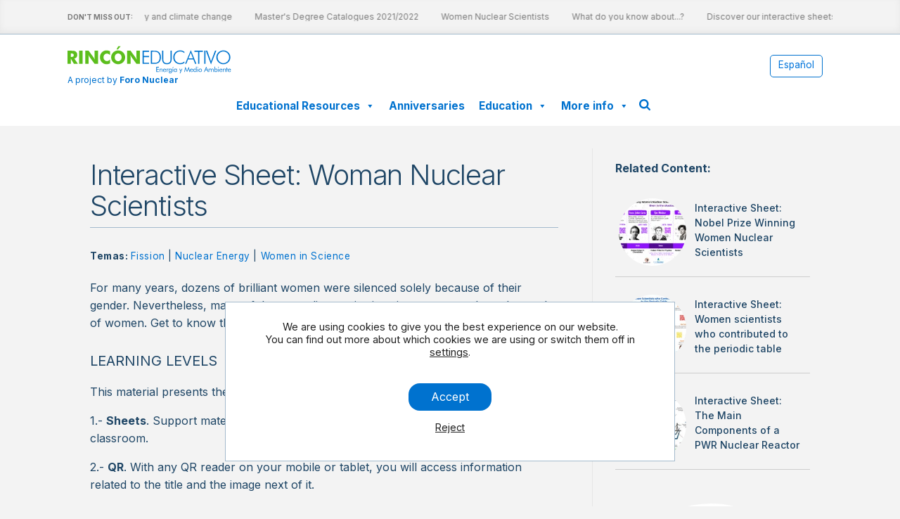

--- FILE ---
content_type: text/html; charset=UTF-8
request_url: https://rinconeducativo.org/en/recursos-educativos/woman-nuclear-scientists/
body_size: 30952
content:
<!DOCTYPE html>
<html lang="en-US" >
<head>
<meta charset="UTF-8">
<meta name="viewport" content="width=device-width, initial-scale=1.0">
<!-- WP_HEAD() START -->
<meta name='robots' content='index, follow, max-image-preview:large, max-snippet:-1, max-video-preview:-1' />
<link rel="alternate" hreflang="en" href="https://rinconeducativo.org/en/recursos-educativos/woman-nuclear-scientists/" />
<link rel="alternate" hreflang="es" href="https://rinconeducativo.org/es/recursos-educativos/lamina-interactiva-sobre-cientificas-nucleares/" />
<link rel="alternate" hreflang="x-default" href="https://rinconeducativo.org/es/recursos-educativos/lamina-interactiva-sobre-cientificas-nucleares/" />

<!-- Google Tag Manager for WordPress by gtm4wp.com -->
<script data-cfasync="false" data-pagespeed-no-defer>
	var gtm4wp_datalayer_name = "dataLayer";
	var dataLayer = dataLayer || [];
</script>
<!-- End Google Tag Manager for WordPress by gtm4wp.com -->
	<!-- This site is optimized with the Yoast SEO plugin v26.6 - https://yoast.com/wordpress/plugins/seo/ -->
	<title>Interactive Sheet: Woman Nuclear Scientists - Rincón educativo</title>
	<link rel="canonical" href="https://rinconeducativo.org/en/recursos-educativos/woman-nuclear-scientists/" />
	<meta property="og:locale" content="en_US" />
	<meta property="og:type" content="article" />
	<meta property="og:title" content="Interactive Sheet: Woman Nuclear Scientists - Rincón educativo" />
	<meta property="og:description" content="For many years, dozens of brilliant women were silenced solely because of their gender. Nevertheless, many of the great discoveries in science were and are the work of women. Get to know them through this slide." />
	<meta property="og:url" content="https://rinconeducativo.org/en/recursos-educativos/woman-nuclear-scientists/" />
	<meta property="og:site_name" content="Rincón educativo" />
	<meta property="article:modified_time" content="2024-12-17T10:55:53+00:00" />
	<meta property="og:image" content="https://rinconeducativo.org/wp-content/uploads/2024/02/Sheet_Women_Nuclear_Scientist_REducativo.jpg" />
	<meta property="og:image:width" content="1098" />
	<meta property="og:image:height" content="821" />
	<meta property="og:image:type" content="image/jpeg" />
	<meta name="twitter:card" content="summary_large_image" />
	<script type="application/ld+json" class="yoast-schema-graph">{"@context":"https://schema.org","@graph":[{"@type":"WebPage","@id":"https://rinconeducativo.org/en/recursos-educativos/woman-nuclear-scientists/","url":"https://rinconeducativo.org/en/recursos-educativos/woman-nuclear-scientists/","name":"Interactive Sheet: Woman Nuclear Scientists - Rincón educativo","isPartOf":{"@id":"https://rinconeducativo.org/es/#website"},"primaryImageOfPage":{"@id":"https://rinconeducativo.org/en/recursos-educativos/woman-nuclear-scientists/#primaryimage"},"image":{"@id":"https://rinconeducativo.org/en/recursos-educativos/woman-nuclear-scientists/#primaryimage"},"thumbnailUrl":"https://rinconeducativo.org/wp-content/uploads/2024/02/Sheet_Women_Nuclear_Scientist_REducativo.jpg","datePublished":"2022-02-02T12:25:44+00:00","dateModified":"2024-12-17T10:55:53+00:00","breadcrumb":{"@id":"https://rinconeducativo.org/en/recursos-educativos/woman-nuclear-scientists/#breadcrumb"},"inLanguage":"en-US","potentialAction":[{"@type":"ReadAction","target":["https://rinconeducativo.org/en/recursos-educativos/woman-nuclear-scientists/"]}]},{"@type":"ImageObject","inLanguage":"en-US","@id":"https://rinconeducativo.org/en/recursos-educativos/woman-nuclear-scientists/#primaryimage","url":"https://rinconeducativo.org/wp-content/uploads/2024/02/Sheet_Women_Nuclear_Scientist_REducativo.jpg","contentUrl":"https://rinconeducativo.org/wp-content/uploads/2024/02/Sheet_Women_Nuclear_Scientist_REducativo.jpg","width":1098,"height":821,"caption":"Women Nuclear Interactive Sheet"},{"@type":"BreadcrumbList","@id":"https://rinconeducativo.org/en/recursos-educativos/woman-nuclear-scientists/#breadcrumb","itemListElement":[{"@type":"ListItem","position":1,"name":"Portada","item":"https://rinconeducativo.org/en/"},{"@type":"ListItem","position":2,"name":"Recursos educativos","item":"https://rinconeducativo.org/es/recursos-educativos/"},{"@type":"ListItem","position":3,"name":"Interactive Sheet: Woman Nuclear Scientists"}]},{"@type":"WebSite","@id":"https://rinconeducativo.org/es/#website","url":"https://rinconeducativo.org/es/","name":"Rincón educativo","description":"Un proyecto del Foro Nuclear","potentialAction":[{"@type":"SearchAction","target":{"@type":"EntryPoint","urlTemplate":"https://rinconeducativo.org/es/?s={search_term_string}"},"query-input":{"@type":"PropertyValueSpecification","valueRequired":true,"valueName":"search_term_string"}}],"inLanguage":"en-US"}]}</script>
	<!-- / Yoast SEO plugin. -->


<link rel='dns-prefetch' href='//cdnjs.cloudflare.com' />
<link rel='dns-prefetch' href='//use.fontawesome.com' />
<link rel="alternate" title="oEmbed (JSON)" type="application/json+oembed" href="https://rinconeducativo.org/en/wp-json/oembed/1.0/embed?url=https%3A%2F%2Frinconeducativo.org%2Fen%2Frecursos-educativos%2Fwoman-nuclear-scientists%2F" />
<link rel="alternate" title="oEmbed (XML)" type="text/xml+oembed" href="https://rinconeducativo.org/en/wp-json/oembed/1.0/embed?url=https%3A%2F%2Frinconeducativo.org%2Fen%2Frecursos-educativos%2Fwoman-nuclear-scientists%2F&#038;format=xml" />
<style id='wp-img-auto-sizes-contain-inline-css' type='text/css'>
img:is([sizes=auto i],[sizes^="auto," i]){contain-intrinsic-size:3000px 1500px}
/*# sourceURL=wp-img-auto-sizes-contain-inline-css */
</style>

<link rel='stylesheet' id='wp-block-library-css' href='https://rinconeducativo.org/wp-includes/css/dist/block-library/style.min.css?ver=6.9' type='text/css' media='all' />
<style id='wp-block-heading-inline-css' type='text/css'>
h1:where(.wp-block-heading).has-background,h2:where(.wp-block-heading).has-background,h3:where(.wp-block-heading).has-background,h4:where(.wp-block-heading).has-background,h5:where(.wp-block-heading).has-background,h6:where(.wp-block-heading).has-background{padding:1.25em 2.375em}h1.has-text-align-left[style*=writing-mode]:where([style*=vertical-lr]),h1.has-text-align-right[style*=writing-mode]:where([style*=vertical-rl]),h2.has-text-align-left[style*=writing-mode]:where([style*=vertical-lr]),h2.has-text-align-right[style*=writing-mode]:where([style*=vertical-rl]),h3.has-text-align-left[style*=writing-mode]:where([style*=vertical-lr]),h3.has-text-align-right[style*=writing-mode]:where([style*=vertical-rl]),h4.has-text-align-left[style*=writing-mode]:where([style*=vertical-lr]),h4.has-text-align-right[style*=writing-mode]:where([style*=vertical-rl]),h5.has-text-align-left[style*=writing-mode]:where([style*=vertical-lr]),h5.has-text-align-right[style*=writing-mode]:where([style*=vertical-rl]),h6.has-text-align-left[style*=writing-mode]:where([style*=vertical-lr]),h6.has-text-align-right[style*=writing-mode]:where([style*=vertical-rl]){rotate:180deg}
/*# sourceURL=https://rinconeducativo.org/wp-includes/blocks/heading/style.min.css */
</style>
<style id='wp-block-image-inline-css' type='text/css'>
.wp-block-image>a,.wp-block-image>figure>a{display:inline-block}.wp-block-image img{box-sizing:border-box;height:auto;max-width:100%;vertical-align:bottom}@media not (prefers-reduced-motion){.wp-block-image img.hide{visibility:hidden}.wp-block-image img.show{animation:show-content-image .4s}}.wp-block-image[style*=border-radius] img,.wp-block-image[style*=border-radius]>a{border-radius:inherit}.wp-block-image.has-custom-border img{box-sizing:border-box}.wp-block-image.aligncenter{text-align:center}.wp-block-image.alignfull>a,.wp-block-image.alignwide>a{width:100%}.wp-block-image.alignfull img,.wp-block-image.alignwide img{height:auto;width:100%}.wp-block-image .aligncenter,.wp-block-image .alignleft,.wp-block-image .alignright,.wp-block-image.aligncenter,.wp-block-image.alignleft,.wp-block-image.alignright{display:table}.wp-block-image .aligncenter>figcaption,.wp-block-image .alignleft>figcaption,.wp-block-image .alignright>figcaption,.wp-block-image.aligncenter>figcaption,.wp-block-image.alignleft>figcaption,.wp-block-image.alignright>figcaption{caption-side:bottom;display:table-caption}.wp-block-image .alignleft{float:left;margin:.5em 1em .5em 0}.wp-block-image .alignright{float:right;margin:.5em 0 .5em 1em}.wp-block-image .aligncenter{margin-left:auto;margin-right:auto}.wp-block-image :where(figcaption){margin-bottom:1em;margin-top:.5em}.wp-block-image.is-style-circle-mask img{border-radius:9999px}@supports ((-webkit-mask-image:none) or (mask-image:none)) or (-webkit-mask-image:none){.wp-block-image.is-style-circle-mask img{border-radius:0;-webkit-mask-image:url('data:image/svg+xml;utf8,<svg viewBox="0 0 100 100" xmlns="http://www.w3.org/2000/svg"><circle cx="50" cy="50" r="50"/></svg>');mask-image:url('data:image/svg+xml;utf8,<svg viewBox="0 0 100 100" xmlns="http://www.w3.org/2000/svg"><circle cx="50" cy="50" r="50"/></svg>');mask-mode:alpha;-webkit-mask-position:center;mask-position:center;-webkit-mask-repeat:no-repeat;mask-repeat:no-repeat;-webkit-mask-size:contain;mask-size:contain}}:root :where(.wp-block-image.is-style-rounded img,.wp-block-image .is-style-rounded img){border-radius:9999px}.wp-block-image figure{margin:0}.wp-lightbox-container{display:flex;flex-direction:column;position:relative}.wp-lightbox-container img{cursor:zoom-in}.wp-lightbox-container img:hover+button{opacity:1}.wp-lightbox-container button{align-items:center;backdrop-filter:blur(16px) saturate(180%);background-color:#5a5a5a40;border:none;border-radius:4px;cursor:zoom-in;display:flex;height:20px;justify-content:center;opacity:0;padding:0;position:absolute;right:16px;text-align:center;top:16px;width:20px;z-index:100}@media not (prefers-reduced-motion){.wp-lightbox-container button{transition:opacity .2s ease}}.wp-lightbox-container button:focus-visible{outline:3px auto #5a5a5a40;outline:3px auto -webkit-focus-ring-color;outline-offset:3px}.wp-lightbox-container button:hover{cursor:pointer;opacity:1}.wp-lightbox-container button:focus{opacity:1}.wp-lightbox-container button:focus,.wp-lightbox-container button:hover,.wp-lightbox-container button:not(:hover):not(:active):not(.has-background){background-color:#5a5a5a40;border:none}.wp-lightbox-overlay{box-sizing:border-box;cursor:zoom-out;height:100vh;left:0;overflow:hidden;position:fixed;top:0;visibility:hidden;width:100%;z-index:100000}.wp-lightbox-overlay .close-button{align-items:center;cursor:pointer;display:flex;justify-content:center;min-height:40px;min-width:40px;padding:0;position:absolute;right:calc(env(safe-area-inset-right) + 16px);top:calc(env(safe-area-inset-top) + 16px);z-index:5000000}.wp-lightbox-overlay .close-button:focus,.wp-lightbox-overlay .close-button:hover,.wp-lightbox-overlay .close-button:not(:hover):not(:active):not(.has-background){background:none;border:none}.wp-lightbox-overlay .lightbox-image-container{height:var(--wp--lightbox-container-height);left:50%;overflow:hidden;position:absolute;top:50%;transform:translate(-50%,-50%);transform-origin:top left;width:var(--wp--lightbox-container-width);z-index:9999999999}.wp-lightbox-overlay .wp-block-image{align-items:center;box-sizing:border-box;display:flex;height:100%;justify-content:center;margin:0;position:relative;transform-origin:0 0;width:100%;z-index:3000000}.wp-lightbox-overlay .wp-block-image img{height:var(--wp--lightbox-image-height);min-height:var(--wp--lightbox-image-height);min-width:var(--wp--lightbox-image-width);width:var(--wp--lightbox-image-width)}.wp-lightbox-overlay .wp-block-image figcaption{display:none}.wp-lightbox-overlay button{background:none;border:none}.wp-lightbox-overlay .scrim{background-color:#fff;height:100%;opacity:.9;position:absolute;width:100%;z-index:2000000}.wp-lightbox-overlay.active{visibility:visible}@media not (prefers-reduced-motion){.wp-lightbox-overlay.active{animation:turn-on-visibility .25s both}.wp-lightbox-overlay.active img{animation:turn-on-visibility .35s both}.wp-lightbox-overlay.show-closing-animation:not(.active){animation:turn-off-visibility .35s both}.wp-lightbox-overlay.show-closing-animation:not(.active) img{animation:turn-off-visibility .25s both}.wp-lightbox-overlay.zoom.active{animation:none;opacity:1;visibility:visible}.wp-lightbox-overlay.zoom.active .lightbox-image-container{animation:lightbox-zoom-in .4s}.wp-lightbox-overlay.zoom.active .lightbox-image-container img{animation:none}.wp-lightbox-overlay.zoom.active .scrim{animation:turn-on-visibility .4s forwards}.wp-lightbox-overlay.zoom.show-closing-animation:not(.active){animation:none}.wp-lightbox-overlay.zoom.show-closing-animation:not(.active) .lightbox-image-container{animation:lightbox-zoom-out .4s}.wp-lightbox-overlay.zoom.show-closing-animation:not(.active) .lightbox-image-container img{animation:none}.wp-lightbox-overlay.zoom.show-closing-animation:not(.active) .scrim{animation:turn-off-visibility .4s forwards}}@keyframes show-content-image{0%{visibility:hidden}99%{visibility:hidden}to{visibility:visible}}@keyframes turn-on-visibility{0%{opacity:0}to{opacity:1}}@keyframes turn-off-visibility{0%{opacity:1;visibility:visible}99%{opacity:0;visibility:visible}to{opacity:0;visibility:hidden}}@keyframes lightbox-zoom-in{0%{transform:translate(calc((-100vw + var(--wp--lightbox-scrollbar-width))/2 + var(--wp--lightbox-initial-left-position)),calc(-50vh + var(--wp--lightbox-initial-top-position))) scale(var(--wp--lightbox-scale))}to{transform:translate(-50%,-50%) scale(1)}}@keyframes lightbox-zoom-out{0%{transform:translate(-50%,-50%) scale(1);visibility:visible}99%{visibility:visible}to{transform:translate(calc((-100vw + var(--wp--lightbox-scrollbar-width))/2 + var(--wp--lightbox-initial-left-position)),calc(-50vh + var(--wp--lightbox-initial-top-position))) scale(var(--wp--lightbox-scale));visibility:hidden}}
/*# sourceURL=https://rinconeducativo.org/wp-includes/blocks/image/style.min.css */
</style>
<style id='wp-block-post-excerpt-inline-css' type='text/css'>
:where(.wp-block-post-excerpt){box-sizing:border-box;margin-bottom:var(--wp--style--block-gap);margin-top:var(--wp--style--block-gap)}.wp-block-post-excerpt__excerpt{margin-bottom:0;margin-top:0}.wp-block-post-excerpt__more-text{margin-bottom:0;margin-top:var(--wp--style--block-gap)}.wp-block-post-excerpt__more-link{display:inline-block}
/*# sourceURL=https://rinconeducativo.org/wp-includes/blocks/post-excerpt/style.min.css */
</style>
<style id='wp-block-group-inline-css' type='text/css'>
.wp-block-group{box-sizing:border-box}:where(.wp-block-group.wp-block-group-is-layout-constrained){position:relative}
/*# sourceURL=https://rinconeducativo.org/wp-includes/blocks/group/style.min.css */
</style>
<style id='wp-block-paragraph-inline-css' type='text/css'>
.is-small-text{font-size:.875em}.is-regular-text{font-size:1em}.is-large-text{font-size:2.25em}.is-larger-text{font-size:3em}.has-drop-cap:not(:focus):first-letter{float:left;font-size:8.4em;font-style:normal;font-weight:100;line-height:.68;margin:.05em .1em 0 0;text-transform:uppercase}body.rtl .has-drop-cap:not(:focus):first-letter{float:none;margin-left:.1em}p.has-drop-cap.has-background{overflow:hidden}:root :where(p.has-background){padding:1.25em 2.375em}:where(p.has-text-color:not(.has-link-color)) a{color:inherit}p.has-text-align-left[style*="writing-mode:vertical-lr"],p.has-text-align-right[style*="writing-mode:vertical-rl"]{rotate:180deg}
/*# sourceURL=https://rinconeducativo.org/wp-includes/blocks/paragraph/style.min.css */
</style>
<style id='wp-block-spacer-inline-css' type='text/css'>
.wp-block-spacer{clear:both}
/*# sourceURL=https://rinconeducativo.org/wp-includes/blocks/spacer/style.min.css */
</style>
<style id='global-styles-inline-css' type='text/css'>
:root{--wp--preset--aspect-ratio--square: 1;--wp--preset--aspect-ratio--4-3: 4/3;--wp--preset--aspect-ratio--3-4: 3/4;--wp--preset--aspect-ratio--3-2: 3/2;--wp--preset--aspect-ratio--2-3: 2/3;--wp--preset--aspect-ratio--16-9: 16/9;--wp--preset--aspect-ratio--9-16: 9/16;--wp--preset--color--black: #000000;--wp--preset--color--cyan-bluish-gray: #abb8c3;--wp--preset--color--white: #ffffff;--wp--preset--color--pale-pink: #f78da7;--wp--preset--color--vivid-red: #cf2e2e;--wp--preset--color--luminous-vivid-orange: #ff6900;--wp--preset--color--luminous-vivid-amber: #fcb900;--wp--preset--color--light-green-cyan: #7bdcb5;--wp--preset--color--vivid-green-cyan: #00d084;--wp--preset--color--pale-cyan-blue: #8ed1fc;--wp--preset--color--vivid-cyan-blue: #0693e3;--wp--preset--color--vivid-purple: #9b51e0;--wp--preset--gradient--vivid-cyan-blue-to-vivid-purple: linear-gradient(135deg,rgb(6,147,227) 0%,rgb(155,81,224) 100%);--wp--preset--gradient--light-green-cyan-to-vivid-green-cyan: linear-gradient(135deg,rgb(122,220,180) 0%,rgb(0,208,130) 100%);--wp--preset--gradient--luminous-vivid-amber-to-luminous-vivid-orange: linear-gradient(135deg,rgb(252,185,0) 0%,rgb(255,105,0) 100%);--wp--preset--gradient--luminous-vivid-orange-to-vivid-red: linear-gradient(135deg,rgb(255,105,0) 0%,rgb(207,46,46) 100%);--wp--preset--gradient--very-light-gray-to-cyan-bluish-gray: linear-gradient(135deg,rgb(238,238,238) 0%,rgb(169,184,195) 100%);--wp--preset--gradient--cool-to-warm-spectrum: linear-gradient(135deg,rgb(74,234,220) 0%,rgb(151,120,209) 20%,rgb(207,42,186) 40%,rgb(238,44,130) 60%,rgb(251,105,98) 80%,rgb(254,248,76) 100%);--wp--preset--gradient--blush-light-purple: linear-gradient(135deg,rgb(255,206,236) 0%,rgb(152,150,240) 100%);--wp--preset--gradient--blush-bordeaux: linear-gradient(135deg,rgb(254,205,165) 0%,rgb(254,45,45) 50%,rgb(107,0,62) 100%);--wp--preset--gradient--luminous-dusk: linear-gradient(135deg,rgb(255,203,112) 0%,rgb(199,81,192) 50%,rgb(65,88,208) 100%);--wp--preset--gradient--pale-ocean: linear-gradient(135deg,rgb(255,245,203) 0%,rgb(182,227,212) 50%,rgb(51,167,181) 100%);--wp--preset--gradient--electric-grass: linear-gradient(135deg,rgb(202,248,128) 0%,rgb(113,206,126) 100%);--wp--preset--gradient--midnight: linear-gradient(135deg,rgb(2,3,129) 0%,rgb(40,116,252) 100%);--wp--preset--font-size--small: 13px;--wp--preset--font-size--medium: 20px;--wp--preset--font-size--large: 36px;--wp--preset--font-size--x-large: 42px;--wp--preset--spacing--20: 0.44rem;--wp--preset--spacing--30: 0.67rem;--wp--preset--spacing--40: 1rem;--wp--preset--spacing--50: 1.5rem;--wp--preset--spacing--60: 2.25rem;--wp--preset--spacing--70: 3.38rem;--wp--preset--spacing--80: 5.06rem;--wp--preset--shadow--natural: 6px 6px 9px rgba(0, 0, 0, 0.2);--wp--preset--shadow--deep: 12px 12px 50px rgba(0, 0, 0, 0.4);--wp--preset--shadow--sharp: 6px 6px 0px rgba(0, 0, 0, 0.2);--wp--preset--shadow--outlined: 6px 6px 0px -3px rgb(255, 255, 255), 6px 6px rgb(0, 0, 0);--wp--preset--shadow--crisp: 6px 6px 0px rgb(0, 0, 0);}:where(.is-layout-flex){gap: 0.5em;}:where(.is-layout-grid){gap: 0.5em;}body .is-layout-flex{display: flex;}.is-layout-flex{flex-wrap: wrap;align-items: center;}.is-layout-flex > :is(*, div){margin: 0;}body .is-layout-grid{display: grid;}.is-layout-grid > :is(*, div){margin: 0;}:where(.wp-block-columns.is-layout-flex){gap: 2em;}:where(.wp-block-columns.is-layout-grid){gap: 2em;}:where(.wp-block-post-template.is-layout-flex){gap: 1.25em;}:where(.wp-block-post-template.is-layout-grid){gap: 1.25em;}.has-black-color{color: var(--wp--preset--color--black) !important;}.has-cyan-bluish-gray-color{color: var(--wp--preset--color--cyan-bluish-gray) !important;}.has-white-color{color: var(--wp--preset--color--white) !important;}.has-pale-pink-color{color: var(--wp--preset--color--pale-pink) !important;}.has-vivid-red-color{color: var(--wp--preset--color--vivid-red) !important;}.has-luminous-vivid-orange-color{color: var(--wp--preset--color--luminous-vivid-orange) !important;}.has-luminous-vivid-amber-color{color: var(--wp--preset--color--luminous-vivid-amber) !important;}.has-light-green-cyan-color{color: var(--wp--preset--color--light-green-cyan) !important;}.has-vivid-green-cyan-color{color: var(--wp--preset--color--vivid-green-cyan) !important;}.has-pale-cyan-blue-color{color: var(--wp--preset--color--pale-cyan-blue) !important;}.has-vivid-cyan-blue-color{color: var(--wp--preset--color--vivid-cyan-blue) !important;}.has-vivid-purple-color{color: var(--wp--preset--color--vivid-purple) !important;}.has-black-background-color{background-color: var(--wp--preset--color--black) !important;}.has-cyan-bluish-gray-background-color{background-color: var(--wp--preset--color--cyan-bluish-gray) !important;}.has-white-background-color{background-color: var(--wp--preset--color--white) !important;}.has-pale-pink-background-color{background-color: var(--wp--preset--color--pale-pink) !important;}.has-vivid-red-background-color{background-color: var(--wp--preset--color--vivid-red) !important;}.has-luminous-vivid-orange-background-color{background-color: var(--wp--preset--color--luminous-vivid-orange) !important;}.has-luminous-vivid-amber-background-color{background-color: var(--wp--preset--color--luminous-vivid-amber) !important;}.has-light-green-cyan-background-color{background-color: var(--wp--preset--color--light-green-cyan) !important;}.has-vivid-green-cyan-background-color{background-color: var(--wp--preset--color--vivid-green-cyan) !important;}.has-pale-cyan-blue-background-color{background-color: var(--wp--preset--color--pale-cyan-blue) !important;}.has-vivid-cyan-blue-background-color{background-color: var(--wp--preset--color--vivid-cyan-blue) !important;}.has-vivid-purple-background-color{background-color: var(--wp--preset--color--vivid-purple) !important;}.has-black-border-color{border-color: var(--wp--preset--color--black) !important;}.has-cyan-bluish-gray-border-color{border-color: var(--wp--preset--color--cyan-bluish-gray) !important;}.has-white-border-color{border-color: var(--wp--preset--color--white) !important;}.has-pale-pink-border-color{border-color: var(--wp--preset--color--pale-pink) !important;}.has-vivid-red-border-color{border-color: var(--wp--preset--color--vivid-red) !important;}.has-luminous-vivid-orange-border-color{border-color: var(--wp--preset--color--luminous-vivid-orange) !important;}.has-luminous-vivid-amber-border-color{border-color: var(--wp--preset--color--luminous-vivid-amber) !important;}.has-light-green-cyan-border-color{border-color: var(--wp--preset--color--light-green-cyan) !important;}.has-vivid-green-cyan-border-color{border-color: var(--wp--preset--color--vivid-green-cyan) !important;}.has-pale-cyan-blue-border-color{border-color: var(--wp--preset--color--pale-cyan-blue) !important;}.has-vivid-cyan-blue-border-color{border-color: var(--wp--preset--color--vivid-cyan-blue) !important;}.has-vivid-purple-border-color{border-color: var(--wp--preset--color--vivid-purple) !important;}.has-vivid-cyan-blue-to-vivid-purple-gradient-background{background: var(--wp--preset--gradient--vivid-cyan-blue-to-vivid-purple) !important;}.has-light-green-cyan-to-vivid-green-cyan-gradient-background{background: var(--wp--preset--gradient--light-green-cyan-to-vivid-green-cyan) !important;}.has-luminous-vivid-amber-to-luminous-vivid-orange-gradient-background{background: var(--wp--preset--gradient--luminous-vivid-amber-to-luminous-vivid-orange) !important;}.has-luminous-vivid-orange-to-vivid-red-gradient-background{background: var(--wp--preset--gradient--luminous-vivid-orange-to-vivid-red) !important;}.has-very-light-gray-to-cyan-bluish-gray-gradient-background{background: var(--wp--preset--gradient--very-light-gray-to-cyan-bluish-gray) !important;}.has-cool-to-warm-spectrum-gradient-background{background: var(--wp--preset--gradient--cool-to-warm-spectrum) !important;}.has-blush-light-purple-gradient-background{background: var(--wp--preset--gradient--blush-light-purple) !important;}.has-blush-bordeaux-gradient-background{background: var(--wp--preset--gradient--blush-bordeaux) !important;}.has-luminous-dusk-gradient-background{background: var(--wp--preset--gradient--luminous-dusk) !important;}.has-pale-ocean-gradient-background{background: var(--wp--preset--gradient--pale-ocean) !important;}.has-electric-grass-gradient-background{background: var(--wp--preset--gradient--electric-grass) !important;}.has-midnight-gradient-background{background: var(--wp--preset--gradient--midnight) !important;}.has-small-font-size{font-size: var(--wp--preset--font-size--small) !important;}.has-medium-font-size{font-size: var(--wp--preset--font-size--medium) !important;}.has-large-font-size{font-size: var(--wp--preset--font-size--large) !important;}.has-x-large-font-size{font-size: var(--wp--preset--font-size--x-large) !important;}
/*# sourceURL=global-styles-inline-css */
</style>

<style id='classic-theme-styles-inline-css' type='text/css'>
/*! This file is auto-generated */
.wp-block-button__link{color:#fff;background-color:#32373c;border-radius:9999px;box-shadow:none;text-decoration:none;padding:calc(.667em + 2px) calc(1.333em + 2px);font-size:1.125em}.wp-block-file__button{background:#32373c;color:#fff;text-decoration:none}
/*# sourceURL=/wp-includes/css/classic-themes.min.css */
</style>
<style id='font-awesome-svg-styles-default-inline-css' type='text/css'>
.svg-inline--fa {
  display: inline-block;
  height: 1em;
  overflow: visible;
  vertical-align: -.125em;
}
/*# sourceURL=font-awesome-svg-styles-default-inline-css */
</style>
<link rel='stylesheet' id='font-awesome-svg-styles-css' href='https://rinconeducativo.org/wp-content/uploads/font-awesome/v6.6.0/css/svg-with-js.css' type='text/css' media='all' />
<style id='font-awesome-svg-styles-inline-css' type='text/css'>
   .wp-block-font-awesome-icon svg::before,
   .wp-rich-text-font-awesome-icon svg::before {content: unset;}
/*# sourceURL=font-awesome-svg-styles-inline-css */
</style>
<link rel='stylesheet' id='contact-form-7-css' href='https://rinconeducativo.org/wp-content/plugins/contact-form-7/includes/css/styles.css?ver=6.1.4' type='text/css' media='all' />
<link rel='stylesheet' id='wpa-css-css' href='https://rinconeducativo.org/wp-content/plugins/honeypot/includes/css/wpa.css?ver=2.3.04' type='text/css' media='all' />
<link rel='stylesheet' id='oxygen-aos-css' href='https://rinconeducativo.org/wp-content/plugins/oxygen/component-framework/vendor/aos/aos.css?ver=6.9' type='text/css' media='all' />
<link rel='stylesheet' id='oxygen-css' href='https://rinconeducativo.org/wp-content/plugins/oxygen/component-framework/oxygen.css?ver=4.0' type='text/css' media='all' />
<link rel='stylesheet' id='ewd-ulb-main-css' href='https://rinconeducativo.org/wp-content/plugins/ultimate-lightbox/assets/css/ewd-ulb-main.css?ver=6.9' type='text/css' media='all' />
<link rel='stylesheet' id='ewd-ulb-twentytwenty-css' href='https://rinconeducativo.org/wp-content/plugins/ultimate-lightbox/assets/css/twentytwenty.css?ver=6.9' type='text/css' media='all' />
<style id='wpgb-head-inline-css' type='text/css'>
.wp-grid-builder:not(.wpgb-template),.wpgb-facet{opacity:0.01}.wpgb-facet fieldset{margin:0;padding:0;border:none;outline:none;box-shadow:none}.wpgb-facet fieldset:last-child{margin-bottom:40px;}.wpgb-facet fieldset legend.wpgb-sr-only{height:1px;width:1px}
/*# sourceURL=wpgb-head-inline-css */
</style>
<link rel='stylesheet' id='wpml-legacy-horizontal-list-0-css' href='https://rinconeducativo.org/wp-content/plugins/sitepress-multilingual-cms/templates/language-switchers/legacy-list-horizontal/style.min.css?ver=1' type='text/css' media='all' />
<style id='wpml-legacy-horizontal-list-0-inline-css' type='text/css'>
.wpml-ls-statics-shortcode_actions a, .wpml-ls-statics-shortcode_actions .wpml-ls-sub-menu a, .wpml-ls-statics-shortcode_actions .wpml-ls-sub-menu a:link, .wpml-ls-statics-shortcode_actions li:not(.wpml-ls-current-language) .wpml-ls-link, .wpml-ls-statics-shortcode_actions li:not(.wpml-ls-current-language) .wpml-ls-link:link {color:#f4f4f4;}.wpml-ls-statics-shortcode_actions .wpml-ls-current-language > a {color:#ffffff;}
/*# sourceURL=wpml-legacy-horizontal-list-0-inline-css */
</style>
<link rel='stylesheet' id='wpml-legacy-post-translations-0-css' href='https://rinconeducativo.org/wp-content/plugins/sitepress-multilingual-cms/templates/language-switchers/legacy-post-translations/style.min.css?ver=1' type='text/css' media='all' />
<link rel='stylesheet' id='megamenu-css' href='https://rinconeducativo.org/wp-content/uploads/maxmegamenu/style_en.css?ver=03e88e' type='text/css' media='all' />
<link rel='stylesheet' id='dashicons-css' href='https://rinconeducativo.org/wp-includes/css/dashicons.min.css?ver=6.9' type='text/css' media='all' />
<link rel='stylesheet' id='cms-navigation-style-base-css' href='https://rinconeducativo.org/wp-content/plugins/wpml-cms-nav/res/css/cms-navigation-base.css?ver=1.5.6' type='text/css' media='screen' />
<link rel='stylesheet' id='cms-navigation-style-css' href='https://rinconeducativo.org/wp-content/plugins/wpml-cms-nav/res/css/cms-navigation.css?ver=1.5.6' type='text/css' media='screen' />
<link rel='stylesheet' id='pacrincon-fa4-css' href='https://cdnjs.cloudflare.com/ajax/libs/font-awesome/4.4.0/css/font-awesome.min.css?ver=6.9' type='text/css' media='all' />
<link rel='stylesheet' id='pacrincon-monograficos-css-css' href='https://rinconeducativo.org/contenidoextra/monografico-tabla/style.css?ver=6.9' type='text/css' media='all' />
<link rel='stylesheet' id='font-awesome-official-css' href='https://use.fontawesome.com/releases/v6.6.0/css/all.css' type='text/css' media='all' integrity="sha384-h/hnnw1Bi4nbpD6kE7nYfCXzovi622sY5WBxww8ARKwpdLj5kUWjRuyiXaD1U2JT" crossorigin="anonymous" />
<link rel='stylesheet' id='moove_gdpr_frontend-css' href='https://rinconeducativo.org/wp-content/plugins/gdpr-cookie-compliance/dist/styles/gdpr-main-nf.css?ver=5.0.9' type='text/css' media='all' />
<style id='moove_gdpr_frontend-inline-css' type='text/css'>
				#moove_gdpr_cookie_modal .moove-gdpr-modal-content .moove-gdpr-tab-main h3.tab-title, 
				#moove_gdpr_cookie_modal .moove-gdpr-modal-content .moove-gdpr-tab-main span.tab-title,
				#moove_gdpr_cookie_modal .moove-gdpr-modal-content .moove-gdpr-modal-left-content #moove-gdpr-menu li a, 
				#moove_gdpr_cookie_modal .moove-gdpr-modal-content .moove-gdpr-modal-left-content #moove-gdpr-menu li button,
				#moove_gdpr_cookie_modal .moove-gdpr-modal-content .moove-gdpr-modal-left-content .moove-gdpr-branding-cnt a,
				#moove_gdpr_cookie_modal .moove-gdpr-modal-content .moove-gdpr-modal-footer-content .moove-gdpr-button-holder a.mgbutton, 
				#moove_gdpr_cookie_modal .moove-gdpr-modal-content .moove-gdpr-modal-footer-content .moove-gdpr-button-holder button.mgbutton,
				#moove_gdpr_cookie_modal .cookie-switch .cookie-slider:after, 
				#moove_gdpr_cookie_modal .cookie-switch .slider:after, 
				#moove_gdpr_cookie_modal .switch .cookie-slider:after, 
				#moove_gdpr_cookie_modal .switch .slider:after,
				#moove_gdpr_cookie_info_bar .moove-gdpr-info-bar-container .moove-gdpr-info-bar-content p, 
				#moove_gdpr_cookie_info_bar .moove-gdpr-info-bar-container .moove-gdpr-info-bar-content p a,
				#moove_gdpr_cookie_info_bar .moove-gdpr-info-bar-container .moove-gdpr-info-bar-content a.mgbutton, 
				#moove_gdpr_cookie_info_bar .moove-gdpr-info-bar-container .moove-gdpr-info-bar-content button.mgbutton,
				#moove_gdpr_cookie_modal .moove-gdpr-modal-content .moove-gdpr-tab-main .moove-gdpr-tab-main-content h1, 
				#moove_gdpr_cookie_modal .moove-gdpr-modal-content .moove-gdpr-tab-main .moove-gdpr-tab-main-content h2, 
				#moove_gdpr_cookie_modal .moove-gdpr-modal-content .moove-gdpr-tab-main .moove-gdpr-tab-main-content h3, 
				#moove_gdpr_cookie_modal .moove-gdpr-modal-content .moove-gdpr-tab-main .moove-gdpr-tab-main-content h4, 
				#moove_gdpr_cookie_modal .moove-gdpr-modal-content .moove-gdpr-tab-main .moove-gdpr-tab-main-content h5, 
				#moove_gdpr_cookie_modal .moove-gdpr-modal-content .moove-gdpr-tab-main .moove-gdpr-tab-main-content h6,
				#moove_gdpr_cookie_modal .moove-gdpr-modal-content.moove_gdpr_modal_theme_v2 .moove-gdpr-modal-title .tab-title,
				#moove_gdpr_cookie_modal .moove-gdpr-modal-content.moove_gdpr_modal_theme_v2 .moove-gdpr-tab-main h3.tab-title, 
				#moove_gdpr_cookie_modal .moove-gdpr-modal-content.moove_gdpr_modal_theme_v2 .moove-gdpr-tab-main span.tab-title,
				#moove_gdpr_cookie_modal .moove-gdpr-modal-content.moove_gdpr_modal_theme_v2 .moove-gdpr-branding-cnt a {
					font-weight: inherit				}
			#moove_gdpr_cookie_modal,#moove_gdpr_cookie_info_bar,.gdpr_cookie_settings_shortcode_content{font-family:inherit}#moove_gdpr_save_popup_settings_button{background-color:#373737;color:#fff}#moove_gdpr_save_popup_settings_button:hover{background-color:#000}#moove_gdpr_cookie_info_bar .moove-gdpr-info-bar-container .moove-gdpr-info-bar-content a.mgbutton,#moove_gdpr_cookie_info_bar .moove-gdpr-info-bar-container .moove-gdpr-info-bar-content button.mgbutton{background-color:#0072cf}#moove_gdpr_cookie_modal .moove-gdpr-modal-content .moove-gdpr-modal-footer-content .moove-gdpr-button-holder a.mgbutton,#moove_gdpr_cookie_modal .moove-gdpr-modal-content .moove-gdpr-modal-footer-content .moove-gdpr-button-holder button.mgbutton,.gdpr_cookie_settings_shortcode_content .gdpr-shr-button.button-green{background-color:#0072cf;border-color:#0072cf}#moove_gdpr_cookie_modal .moove-gdpr-modal-content .moove-gdpr-modal-footer-content .moove-gdpr-button-holder a.mgbutton:hover,#moove_gdpr_cookie_modal .moove-gdpr-modal-content .moove-gdpr-modal-footer-content .moove-gdpr-button-holder button.mgbutton:hover,.gdpr_cookie_settings_shortcode_content .gdpr-shr-button.button-green:hover{background-color:#fff;color:#0072cf}#moove_gdpr_cookie_modal .moove-gdpr-modal-content .moove-gdpr-modal-close i,#moove_gdpr_cookie_modal .moove-gdpr-modal-content .moove-gdpr-modal-close span.gdpr-icon{background-color:#0072cf;border:1px solid #0072cf}#moove_gdpr_cookie_info_bar span.moove-gdpr-infobar-allow-all.focus-g,#moove_gdpr_cookie_info_bar span.moove-gdpr-infobar-allow-all:focus,#moove_gdpr_cookie_info_bar button.moove-gdpr-infobar-allow-all.focus-g,#moove_gdpr_cookie_info_bar button.moove-gdpr-infobar-allow-all:focus,#moove_gdpr_cookie_info_bar span.moove-gdpr-infobar-reject-btn.focus-g,#moove_gdpr_cookie_info_bar span.moove-gdpr-infobar-reject-btn:focus,#moove_gdpr_cookie_info_bar button.moove-gdpr-infobar-reject-btn.focus-g,#moove_gdpr_cookie_info_bar button.moove-gdpr-infobar-reject-btn:focus,#moove_gdpr_cookie_info_bar span.change-settings-button.focus-g,#moove_gdpr_cookie_info_bar span.change-settings-button:focus,#moove_gdpr_cookie_info_bar button.change-settings-button.focus-g,#moove_gdpr_cookie_info_bar button.change-settings-button:focus{-webkit-box-shadow:0 0 1px 3px #0072cf;-moz-box-shadow:0 0 1px 3px #0072cf;box-shadow:0 0 1px 3px #0072cf}#moove_gdpr_cookie_modal .moove-gdpr-modal-content .moove-gdpr-modal-close i:hover,#moove_gdpr_cookie_modal .moove-gdpr-modal-content .moove-gdpr-modal-close span.gdpr-icon:hover,#moove_gdpr_cookie_info_bar span[data-href]>u.change-settings-button{color:#0072cf}#moove_gdpr_cookie_modal .moove-gdpr-modal-content .moove-gdpr-modal-left-content #moove-gdpr-menu li.menu-item-selected a span.gdpr-icon,#moove_gdpr_cookie_modal .moove-gdpr-modal-content .moove-gdpr-modal-left-content #moove-gdpr-menu li.menu-item-selected button span.gdpr-icon{color:inherit}#moove_gdpr_cookie_modal .moove-gdpr-modal-content .moove-gdpr-modal-left-content #moove-gdpr-menu li a span.gdpr-icon,#moove_gdpr_cookie_modal .moove-gdpr-modal-content .moove-gdpr-modal-left-content #moove-gdpr-menu li button span.gdpr-icon{color:inherit}#moove_gdpr_cookie_modal .gdpr-acc-link{line-height:0;font-size:0;color:transparent;position:absolute}#moove_gdpr_cookie_modal .moove-gdpr-modal-content .moove-gdpr-modal-close:hover i,#moove_gdpr_cookie_modal .moove-gdpr-modal-content .moove-gdpr-modal-left-content #moove-gdpr-menu li a,#moove_gdpr_cookie_modal .moove-gdpr-modal-content .moove-gdpr-modal-left-content #moove-gdpr-menu li button,#moove_gdpr_cookie_modal .moove-gdpr-modal-content .moove-gdpr-modal-left-content #moove-gdpr-menu li button i,#moove_gdpr_cookie_modal .moove-gdpr-modal-content .moove-gdpr-modal-left-content #moove-gdpr-menu li a i,#moove_gdpr_cookie_modal .moove-gdpr-modal-content .moove-gdpr-tab-main .moove-gdpr-tab-main-content a:hover,#moove_gdpr_cookie_info_bar.moove-gdpr-dark-scheme .moove-gdpr-info-bar-container .moove-gdpr-info-bar-content a.mgbutton:hover,#moove_gdpr_cookie_info_bar.moove-gdpr-dark-scheme .moove-gdpr-info-bar-container .moove-gdpr-info-bar-content button.mgbutton:hover,#moove_gdpr_cookie_info_bar.moove-gdpr-dark-scheme .moove-gdpr-info-bar-container .moove-gdpr-info-bar-content a:hover,#moove_gdpr_cookie_info_bar.moove-gdpr-dark-scheme .moove-gdpr-info-bar-container .moove-gdpr-info-bar-content button:hover,#moove_gdpr_cookie_info_bar.moove-gdpr-dark-scheme .moove-gdpr-info-bar-container .moove-gdpr-info-bar-content span.change-settings-button:hover,#moove_gdpr_cookie_info_bar.moove-gdpr-dark-scheme .moove-gdpr-info-bar-container .moove-gdpr-info-bar-content button.change-settings-button:hover,#moove_gdpr_cookie_info_bar.moove-gdpr-dark-scheme .moove-gdpr-info-bar-container .moove-gdpr-info-bar-content u.change-settings-button:hover,#moove_gdpr_cookie_info_bar span[data-href]>u.change-settings-button,#moove_gdpr_cookie_info_bar.moove-gdpr-dark-scheme .moove-gdpr-info-bar-container .moove-gdpr-info-bar-content a.mgbutton.focus-g,#moove_gdpr_cookie_info_bar.moove-gdpr-dark-scheme .moove-gdpr-info-bar-container .moove-gdpr-info-bar-content button.mgbutton.focus-g,#moove_gdpr_cookie_info_bar.moove-gdpr-dark-scheme .moove-gdpr-info-bar-container .moove-gdpr-info-bar-content a.focus-g,#moove_gdpr_cookie_info_bar.moove-gdpr-dark-scheme .moove-gdpr-info-bar-container .moove-gdpr-info-bar-content button.focus-g,#moove_gdpr_cookie_info_bar.moove-gdpr-dark-scheme .moove-gdpr-info-bar-container .moove-gdpr-info-bar-content a.mgbutton:focus,#moove_gdpr_cookie_info_bar.moove-gdpr-dark-scheme .moove-gdpr-info-bar-container .moove-gdpr-info-bar-content button.mgbutton:focus,#moove_gdpr_cookie_info_bar.moove-gdpr-dark-scheme .moove-gdpr-info-bar-container .moove-gdpr-info-bar-content a:focus,#moove_gdpr_cookie_info_bar.moove-gdpr-dark-scheme .moove-gdpr-info-bar-container .moove-gdpr-info-bar-content button:focus,#moove_gdpr_cookie_info_bar.moove-gdpr-dark-scheme .moove-gdpr-info-bar-container .moove-gdpr-info-bar-content span.change-settings-button.focus-g,span.change-settings-button:focus,button.change-settings-button.focus-g,button.change-settings-button:focus,#moove_gdpr_cookie_info_bar.moove-gdpr-dark-scheme .moove-gdpr-info-bar-container .moove-gdpr-info-bar-content u.change-settings-button.focus-g,#moove_gdpr_cookie_info_bar.moove-gdpr-dark-scheme .moove-gdpr-info-bar-container .moove-gdpr-info-bar-content u.change-settings-button:focus{color:#0072cf}#moove_gdpr_cookie_modal .moove-gdpr-branding.focus-g span,#moove_gdpr_cookie_modal .moove-gdpr-modal-content .moove-gdpr-tab-main a.focus-g,#moove_gdpr_cookie_modal .moove-gdpr-modal-content .moove-gdpr-tab-main .gdpr-cd-details-toggle.focus-g{color:#0072cf}#moove_gdpr_cookie_modal.gdpr_lightbox-hide{display:none}#moove_gdpr_cookie_info_bar .moove-gdpr-info-bar-container .moove-gdpr-info-bar-content a.mgbutton,#moove_gdpr_cookie_info_bar .moove-gdpr-info-bar-container .moove-gdpr-info-bar-content button.mgbutton,#moove_gdpr_cookie_modal .moove-gdpr-modal-content .moove-gdpr-modal-footer-content .moove-gdpr-button-holder a.mgbutton,#moove_gdpr_cookie_modal .moove-gdpr-modal-content .moove-gdpr-modal-footer-content .moove-gdpr-button-holder button.mgbutton,.gdpr-shr-button,#moove_gdpr_cookie_info_bar .moove-gdpr-infobar-close-btn{border-radius:0}
/*# sourceURL=moove_gdpr_frontend-inline-css */
</style>
<link rel='stylesheet' id='font-awesome-official-v4shim-css' href='https://use.fontawesome.com/releases/v6.6.0/css/v4-shims.css' type='text/css' media='all' integrity="sha384-Heamg4F/EELwbmnBJapxaWTkcdX/DCrJpYgSshI5BkI7xghn3RvDcpG+1xUJt/7K" crossorigin="anonymous" />
<script type="text/javascript" id="wpml-cookie-js-extra">
/* <![CDATA[ */
var wpml_cookies = {"wp-wpml_current_language":{"value":"en","expires":1,"path":"/"}};
var wpml_cookies = {"wp-wpml_current_language":{"value":"en","expires":1,"path":"/"}};
//# sourceURL=wpml-cookie-js-extra
/* ]]> */
</script>
<script type="text/javascript" src="https://rinconeducativo.org/wp-content/plugins/sitepress-multilingual-cms/res/js/cookies/language-cookie.js?ver=486900" id="wpml-cookie-js" defer="defer" data-wp-strategy="defer"></script>
<script type="text/javascript" src="https://rinconeducativo.org/wp-includes/js/jquery/jquery.min.js?ver=3.7.1" id="jquery-core-js"></script>
<script type="text/javascript" src="https://rinconeducativo.org/wp-content/plugins/oxygen/component-framework/vendor/aos/aos.js?ver=1" id="oxygen-aos-js"></script>
<script type="text/javascript" id="ewd-ulb-js-extra">
/* <![CDATA[ */
var ewd_ulb_php_add_data = {"add_lightbox":"[\"galleries\"]","image_class_list":"","image_selector_list":"","min_height":"","min_width":"","overlay_text_source":"alt"};
//# sourceURL=ewd-ulb-js-extra
/* ]]> */
</script>
<script type="text/javascript" src="https://rinconeducativo.org/wp-content/plugins/ultimate-lightbox/assets/js/ewd-ulb.js?ver=1.1.10" id="ewd-ulb-js"></script>
<script type="text/javascript" src="https://rinconeducativo.org/wp-content/plugins/ultimate-lightbox/assets/js/jquery.event.move.js?ver=1" id="event-move-js"></script>
<script type="text/javascript" src="https://rinconeducativo.org/wp-content/plugins/ultimate-lightbox/assets/js/jquery.twentytwenty.js?ver=1" id="twenty-twenty-js"></script>
<script type="text/javascript" id="ultimate-lightbox-js-extra">
/* <![CDATA[ */
var ewd_ulb_php_data = {"custom_css":"","styling_options":"\u003Cstyle\u003E\u003C/style\u003E","background_close":"1","gallery_loop":"1","show_thumbnails":"bottom","show_thumbnail_toggle":"","show_progress_bar":"","autoplay":"","autoplay_interval":"","transition_class":"ewd-ulb-no-transition","hide_elements":["title"],"controls":{"top_right_controls":["exit"],"top_left_controls":["autoplay","zoom"],"bottom_right_controls":["slide_counter"],"bottom_left_controls":[]},"ulb_arrow":"a","ulb_icon_set":"a","curtain_slide":null,"mousewheel_navigation":"1","lightbox_class":"","lightbox_background_class":""};
//# sourceURL=ultimate-lightbox-js-extra
/* ]]> */
</script>
<script type="text/javascript" src="https://rinconeducativo.org/wp-content/plugins/ultimate-lightbox/assets/js/ultimate-lightbox.js?ver=1.1.10" id="ultimate-lightbox-js"></script>
<script type="text/javascript" src="https://rinconeducativo.org/wp-content/plugins/ultimate-lightbox/assets/js/jquery.mousewheel.min.js?ver=1" id="jquery.mousewheel.min-js"></script>
<link rel="https://api.w.org/" href="https://rinconeducativo.org/en/wp-json/" /><link rel="alternate" title="JSON" type="application/json" href="https://rinconeducativo.org/en/wp-json/wp/v2/re_recurso/12613" /><link rel="EditURI" type="application/rsd+xml" title="RSD" href="https://rinconeducativo.org/xmlrpc.php?rsd" />
<meta name="generator" content="WordPress 6.9" />
<link rel='shortlink' href='https://rinconeducativo.org/en/?p=12613' />
<meta name="generator" content="WPML ver:4.8.6 stt:1,2;" />
    
    <script type="text/javascript">
        var ajaxurl = 'https://rinconeducativo.org/wp-admin/admin-ajax.php';
    </script>
<noscript><style>.wp-grid-builder .wpgb-card.wpgb-card-hidden .wpgb-card-wrapper{opacity:1!important;visibility:visible!important;transform:none!important}.wpgb-facet {opacity:1!important;pointer-events:auto!important}.wpgb-facet *:not(.wpgb-pagination-facet){display:none}</style></noscript>
<!-- Google Tag Manager for WordPress by gtm4wp.com -->
<!-- GTM Container placement set to off -->
<script data-cfasync="false" data-pagespeed-no-defer type="text/javascript">
	var dataLayer_content = {"pagePostType":"re_recurso","pagePostType2":"single-re_recurso","pageAttributes":["nuclear-energy"],"pagePostAuthor":"lgala"};
	dataLayer.push( dataLayer_content );
</script>
<script data-cfasync="false" data-pagespeed-no-defer type="text/javascript">
	console.warn && console.warn("[GTM4WP] Google Tag Manager container code placement set to OFF !!!");
	console.warn && console.warn("[GTM4WP] Data layer codes are active but GTM container must be loaded using custom coding !!!");
</script>
<!-- End Google Tag Manager for WordPress by gtm4wp.com --><link rel="icon" href="https://rinconeducativo.org/wp-content/uploads/2022/07/favicon.jpeg" sizes="32x32" />
<link rel="icon" href="https://rinconeducativo.org/wp-content/uploads/2022/07/favicon.jpeg" sizes="192x192" />
<link rel="apple-touch-icon" href="https://rinconeducativo.org/wp-content/uploads/2022/07/favicon.jpeg" />
<meta name="msapplication-TileImage" content="https://rinconeducativo.org/wp-content/uploads/2022/07/favicon.jpeg" />
		<style type="text/css" id="wp-custom-css">
			.wpml-ls-legacy-list-horizontal {
padding: 0px;
}
		</style>
		<style type="text/css">/** Mega Menu CSS: fs **/</style>
<link href="https://fonts.googleapis.com/css?family=Inter:100,200,300,400,500,600,700,800,900|Inter:100,200,300,400,500,600,700,800,900" rel="stylesheet"><link rel='stylesheet' id='oxygen-styles-css' href='//rinconeducativo.org/en/recursos-educativos/woman-nuclear-scientists/?xlink=css&#038;ver=6.9' type='text/css' media='all' />
<!-- END OF WP_HEAD() -->
<link rel='stylesheet' id='yarppRelatedCss-css' href='https://rinconeducativo.org/wp-content/plugins/yet-another-related-posts-plugin/style/related.css?ver=5.30.11' type='text/css' media='all' />
<link rel='stylesheet' id='yarpp-thumbnails-css' href='https://rinconeducativo.org/wp-content/plugins/yet-another-related-posts-plugin/style/styles_thumbnails.css?ver=5.30.11' type='text/css' media='all' />
<style id='yarpp-thumbnails-inline-css' type='text/css'>
.yarpp-thumbnails-horizontal .yarpp-thumbnail {width: 160px;height: 200px;margin: 5px;margin-left: 0px;}.yarpp-thumbnail > img, .yarpp-thumbnail-default {width: 150px;height: 150px;margin: 5px;}.yarpp-thumbnails-horizontal .yarpp-thumbnail-title {margin: 7px;margin-top: 0px;width: 150px;}.yarpp-thumbnail-default > img {min-height: 150px;min-width: 150px;}
/*# sourceURL=yarpp-thumbnails-inline-css */
</style>
</head>
<body class="wp-singular re_recurso-template-default single single-re_recurso postid-12613 wp-theme-oxygen-is-not-a-theme  wp-embed-responsive oxygen-body mega-menu-main-menu" >




						<section id="section-39-8" class=" ct-section fx-sombra-preheader preheader-link" ><div class="ct-section-inner-wrap"><div id="code_block-41-8" class="ct-code-block pre-header" ><div class="preheader-container js-marquee"><p>Don't miss out:</p><div class="preheader-menu-class"><ul id="menu-2-eng-no-te-pierdas" class="menu"><li id="menu-item-17281" class="menu-item menu-item-type-custom menu-item-object-custom menu-item-17281"><a href="/en/recursos-educativos/discover-our-interactive-sheets/">Discover our interactive sheets</a></li>
<li id="menu-item-18126" class="menu-item menu-item-type-custom menu-item-object-custom menu-item-18126"><a href="/en/recursos-educativos/nuclear-energy-and-climate-change/">Nuclear energy and climate change</a></li>
<li id="menu-item-18130" class="menu-item menu-item-type-custom menu-item-object-custom menu-item-18130"><a href="/en/catalogos-de-masteres/">Master's Degree Catalogues 2021/2022</a></li>
<li id="menu-item-18132" class="menu-item menu-item-type-custom menu-item-object-custom menu-item-18132"><a href="/en/recursos-educativos/women-nuclear-scientists-0/">Women Nuclear Scientists</a></li>
<li id="menu-item-18133" class="menu-item menu-item-type-custom menu-item-object-custom menu-item-18133"><a href="/en/recursos-educativos/what-do-you-know-about/">What do you know about...?</a></li>
</ul></div></div></div></div></section><header id="_header-141-17495" class="oxy-header-wrapper oxy-overlay-header oxy-header" ><div id="_header_row-142-17495" class="oxy-header-row" ><div class="oxy-header-container"><div id="_header_left-143-17495" class="oxy-header-left" ><div id="div_block-146-17495" class="ct-div-block" ><a id="link-147-17495" class="ct-link" href="https://rinconeducativo.org/en/" target="_self"  ><div id="code_block-148-17495" class="ct-code-block" ><svg xmlns="http://www.w3.org/2000/svg" width="233" height="40"><path fill="#5CBE1D" d="M0 25.81V7.12h5.33c2.08 0 3.54.1 4.36.29.82.19 1.53.51 2.13.96.67.51 1.19 1.16 1.55 1.95.36.79.54 1.66.54 2.62 0 1.45-.36 2.62-1.07 3.53-.71.91-1.75 1.51-3.11 1.8l5.1 7.53H9.08l-4.29-7.32v7.32H0v.01Zm4.78-9.85h.94c1.1 0 1.9-.19 2.4-.56.51-.37.76-.96.76-1.76 0-.94-.23-1.6-.71-2-.47-.4-1.26-.59-2.38-.59H4.77v4.91h.01Zm11.62 9.85V7.12h5.14v18.69H16.4Zm8.75 0V7.12h4.91l7.06 9.61c.13.2.36.59.67 1.18.31.59.65 1.29 1.03 2.11-.1-.78-.17-1.46-.22-2.07-.05-.61-.07-1.14-.07-1.61V7.12h4.89v18.69h-4.89l-7.06-9.65c-.15-.2-.37-.59-.68-1.18-.31-.59-.65-1.29-1.01-2.09.1.78.17 1.48.22 2.08.05.61.07 1.14.07 1.61v9.23h-4.92ZM60.47 7.86v5.57c-.7-.78-1.39-1.34-2.09-1.7a4.77 4.77 0 0 0-2.23-.54c-1.46 0-2.65.5-3.55 1.5-.91 1-1.36 2.3-1.36 3.91 0 1.5.46 2.74 1.39 3.72.92.99 2.1 1.48 3.53 1.48.79 0 1.53-.18 2.23-.54.69-.36 1.39-.93 2.09-1.71v5.57c-.81.39-1.61.69-2.41.88-.8.2-1.61.29-2.43.29-1.02 0-1.96-.12-2.82-.36-.86-.24-1.66-.61-2.38-1.11-1.39-.94-2.46-2.11-3.19-3.53s-1.1-3.02-1.1-4.8c0-1.43.23-2.73.7-3.9.46-1.17 1.16-2.23 2.09-3.18.88-.91 1.88-1.59 2.99-2.04 1.11-.45 2.34-.68 3.7-.68.82 0 1.62.1 2.43.29.8.2 1.6.49 2.41.88Zm21.56 8.65c0 1.35-.25 2.6-.74 3.78a9.335 9.335 0 0 1-2.16 3.15c-.95.92-2.04 1.62-3.27 2.13-1.22.5-2.5.74-3.81.74s-2.62-.25-3.84-.74a9.832 9.832 0 0 1-3.22-2.13 9.5 9.5 0 0 1-2.19-3.17c-.5-1.18-.74-2.43-.74-3.76 0-1.33.25-2.59.74-3.77.5-1.18 1.23-2.23 2.19-3.16.93-.92 2-1.62 3.22-2.13 1.22-.5 2.5-.74 3.84-.74 1.34 0 2.6.25 3.83.74 1.23.5 2.31 1.21 3.24 2.13.94.92 1.65 1.97 2.15 3.15s.74 2.44.74 3.78h.02ZM72.05 22c1.41 0 2.58-.52 3.5-1.56.92-1.04 1.39-2.35 1.39-3.93s-.47-2.87-1.4-3.92c-.94-1.05-2.1-1.57-3.48-1.57s-2.58.52-3.5 1.56c-.92 1.04-1.38 2.35-1.38 3.92 0 1.57.45 2.91 1.36 3.94.91 1.03 2.09 1.55 3.52 1.55l-.01.01ZM75.74.67 71.8 5.14h-1.96L72.16.67h3.58Zm8.99 25.14V7.12h4.91l7.06 9.61c.13.2.36.59.67 1.18.31.59.65 1.29 1.03 2.11-.1-.78-.17-1.46-.22-2.07-.05-.61-.07-1.14-.07-1.61V7.12H103v18.69h-4.89l-7.06-9.65c-.15-.2-.37-.59-.68-1.18-.31-.59-.65-1.29-1.01-2.09.1.78.17 1.48.22 2.08.05.61.07 1.14.07 1.61v9.23h-4.92Z"/><path fill="#0175CF" d="M106.85 25.81V7.12h9.25v1.6h-7.55v5.85h7.55v1.6h-7.55v8.05h7.55v1.59h-9.25Zm13.35-1.46h2.39c1.93 0 3.3-.11 4.11-.33.81-.22 1.49-.58 2.06-1.1.78-.73 1.37-1.64 1.77-2.73.4-1.09.6-2.33.6-3.73s-.2-2.69-.61-3.78c-.41-1.09-1-1.98-1.79-2.68-.6-.54-1.32-.91-2.18-1.14-.86-.22-2.36-.33-4.5-.33h-1.84v15.81l-.01.01Zm-1.7 1.46V7.12h2.91c2.6 0 4.43.13 5.52.38 1.09.25 2.03.69 2.8 1.32 1.04.82 1.83 1.89 2.37 3.19s.81 2.79.81 4.47c0 1.68-.27 3.17-.81 4.47-.54 1.31-1.33 2.35-2.35 3.13a7.5 7.5 0 0 1-2.77 1.33c-1.04.27-2.71.4-5.01.4h-3.48.01Zm16.12-18.69h1.67v12.2c0 1.85.42 3.22 1.26 4.12.84.9 2.13 1.35 3.86 1.35s2.99-.45 3.83-1.35c.84-.9 1.26-2.27 1.26-4.12V7.12h1.7v11.65c0 2.53-.56 4.41-1.69 5.66-1.12 1.25-2.82 1.87-5.1 1.87s-3.99-.62-5.12-1.87c-1.12-1.25-1.69-3.13-1.69-5.66V7.12h.02Zm31.66 3.43c-.93-.8-1.88-1.39-2.84-1.78-.97-.38-1.99-.57-3.06-.57-2.42 0-4.38.77-5.89 2.3-1.51 1.53-2.26 3.53-2.26 5.99 0 1.23.18 2.34.55 3.33a7.6 7.6 0 0 0 1.69 2.63c.75.75 1.61 1.32 2.57 1.71.96.39 2 .59 3.11.59 1.11 0 2.12-.18 3.14-.55 1.02-.37 1.99-.91 2.9-1.62v1.99c-.92.56-1.89.99-2.91 1.29-1.03.3-2.04.45-3.04.45-1.35 0-2.65-.24-3.88-.73a9.39 9.39 0 0 1-3.18-2.04c-.91-.9-1.6-1.95-2.07-3.14-.47-1.19-.7-2.5-.7-3.92s.24-2.7.72-3.9a8.916 8.916 0 0 1 2.07-3.13c.88-.86 1.93-1.53 3.17-2.02 1.24-.48 2.53-.73 3.86-.73 1.19 0 2.3.17 3.31.49 1.01.33 1.94.81 2.77 1.47l-.03 1.88v.01Zm5.71 7.47h6.51l-3.19-8.12-3.32 8.12Zm-4.78 7.79 8.21-19.42 7.86 19.42h-1.85l-2.39-6.32h-7.63l-2.47 6.32h-1.73Zm18.56 0V8.72h-5.15v-1.6h12v1.6h-5.15v17.09h-1.7Zm8.7 0V7.12h1.69v18.69h-1.69Zm9.61.73-7.32-19.42h1.96l5.39 15.22 5.66-15.22h1.86l-7.55 19.42Zm17.57-1.75c1.11 0 2.15-.2 3.14-.61.98-.41 1.88-1 2.67-1.79.78-.79 1.37-1.69 1.78-2.7.41-1.01.62-2.07.62-3.18 0-1.11-.2-2.19-.61-3.18-.41-1-1-1.9-1.79-2.7-.78-.78-1.65-1.38-2.65-1.79a8.16 8.16 0 0 0-3.16-.61c-1.12 0-2.15.2-3.13.61s-1.86 1-2.65 1.79c-.78.81-1.38 1.71-1.79 2.7-.41.99-.61 2.05-.61 3.18a8.225 8.225 0 0 0 2.4 5.88c.78.79 1.66 1.39 2.63 1.79.97.41 2.02.61 3.15.61Zm10.01-8.28c0 1.32-.25 2.57-.75 3.76a9.693 9.693 0 0 1-2.17 3.17 9.97 9.97 0 0 1-3.26 2.14c-1.21.49-2.48.73-3.83.73s-2.62-.24-3.82-.73c-1.2-.49-2.28-1.2-3.24-2.14-.95-.95-1.68-2.01-2.18-3.18-.5-1.18-.74-2.43-.74-3.75 0-1.32.25-2.6.74-3.78a9.9 9.9 0 0 1 2.18-3.2c.94-.92 2-1.63 3.21-2.1 1.2-.47 2.48-.71 3.85-.71s2.67.24 3.88.72c1.2.48 2.27 1.18 3.21 2.1.95.95 1.68 2.01 2.18 3.2.5 1.19.74 2.45.74 3.78v-.01ZM126.3 37.18v-7.07h3.72v.77h-2.88v2.03h2.88v.78h-2.88v2.71h2.88v.78h-3.72Zm4.74 0v-4.42h.74v.68c.19-.28.42-.49.69-.63.27-.14.58-.21.93-.21.52 0 .93.14 1.22.42.29.28.44.66.44 1.15v3.01h-.77v-2.6c0-.45-.09-.78-.28-1-.19-.22-.48-.33-.87-.33-.23 0-.43.04-.62.12-.18.08-.34.2-.46.35-.09.12-.16.25-.2.4-.04.15-.06.41-.06.77v2.28h-.75l-.01.01Zm8.32-2.71c-.03-.39-.15-.69-.39-.9-.23-.21-.55-.32-.96-.32-.37 0-.67.11-.92.33-.25.22-.39.51-.42.88h2.69v.01Zm.81.61h-3.5v.07c0 .47.13.85.41 1.15.27.29.62.44 1.06.44.29 0 .56-.08.8-.24.24-.16.45-.4.63-.72l.57.39c-.22.4-.5.7-.85.9-.34.2-.74.3-1.2.3-.67 0-1.22-.22-1.63-.67-.42-.44-.62-1.03-.62-1.75s.21-1.26.62-1.7c.41-.44.94-.66 1.59-.66.65 0 1.17.21 1.55.63.38.42.57.99.57 1.71v.15Zm.82 2.1v-4.42h.67v.92c.2-.38.42-.66.65-.82.23-.16.51-.25.84-.25.09 0 .18 0 .26.02.08.01.17.04.25.06l-.25.69c-.09-.03-.17-.05-.25-.07-.08-.01-.15-.02-.22-.02-.4 0-.7.14-.9.43-.2.29-.3.72-.3 1.3v2.15h-.75v.01Zm6.52-2.2c0-.5-.14-.89-.41-1.2-.27-.3-.63-.45-1.07-.45-.44 0-.81.14-1.06.42-.25.28-.38.67-.38 1.17 0 .53.13.95.38 1.23.26.29.62.43 1.09.43.47 0 .8-.14 1.06-.43s.38-.68.38-1.18l.01.01Zm.73-2.22v4.34c0 .48-.03.82-.1 1.02-.06.2-.17.38-.32.55-.21.22-.46.39-.76.5-.3.11-.64.16-1.02.16-.67 0-1.19-.15-1.57-.46-.38-.31-.57-.74-.59-1.3h.85v.06c0 .33.11.59.34.77.23.18.55.27.97.27.3 0 .56-.05.78-.15.21-.1.38-.25.49-.44.07-.11.12-.24.15-.38.03-.15.04-.35.04-.62v-.74c-.17.31-.4.55-.67.72-.28.17-.59.25-.93.25-.63 0-1.14-.22-1.53-.65-.39-.43-.58-1-.58-1.72s.19-1.29.56-1.72c.38-.42.88-.63 1.51-.63.37 0 .69.08.97.25.28.17.49.41.66.73v-.82h.75v.01Zm1.24 4.42v-4.42h.76v4.42h-.76Zm-.31-5.11.99-1.68h.97l-1.38 1.68h-.58Zm5.72 2.94c0-.5-.14-.9-.41-1.2-.27-.3-.63-.46-1.06-.46-.43 0-.81.14-1.06.42-.26.28-.38.67-.38 1.17 0 .53.13.95.38 1.23.26.29.62.44 1.09.44.47 0 .8-.14 1.06-.42.26-.28.38-.68.38-1.18Zm.73-2.25v4.42h-.73v-.8c-.18.32-.4.57-.68.73-.27.17-.58.25-.92.25-.63 0-1.14-.22-1.53-.65-.39-.44-.58-1.01-.58-1.73s.19-1.3.56-1.73c.38-.43.88-.64 1.51-.64.37 0 .69.08.96.25.27.17.49.42.66.74v-.83h.75v-.01Zm3.93 6.57 1.2-2.58-1.74-3.99h.88l1.28 3.17 1.36-3.17h.83l-2.96 6.57h-.85Zm10.49-1.87-2.2-5.08-.89 4.8h-.82l1.43-7.35 2.48 5.85 2.47-5.85 1.43 7.35h-.82l-.9-4.8-2.18 5.08Zm7.71-2.99c-.03-.39-.15-.69-.39-.9-.23-.21-.55-.32-.96-.32-.37 0-.67.11-.92.33-.25.22-.39.51-.42.88h2.69v.01Zm.81.61h-3.5v.07c0 .47.13.85.41 1.15.27.29.62.44 1.06.44.29 0 .56-.08.8-.24.24-.16.45-.4.63-.72l.57.39c-.22.4-.5.7-.85.9-.34.2-.74.3-1.2.3-.67 0-1.22-.22-1.63-.67-.42-.44-.62-1.03-.62-1.75s.21-1.26.62-1.7c.41-.44.94-.66 1.59-.66.65 0 1.17.21 1.55.63.38.42.57.99.57 1.71v.15Zm4.2-.09c0-.49-.14-.89-.41-1.19-.27-.3-.63-.45-1.08-.45-.45 0-.8.14-1.05.41-.25.27-.38.65-.38 1.13 0 .54.13.97.38 1.28.26.31.61.46 1.05.46.44 0 .83-.14 1.09-.43.26-.29.39-.69.39-1.21h.01Zm.73-5.3v7.48h-.73v-.8c-.17.32-.4.56-.68.73-.28.17-.59.26-.93.26-.63 0-1.14-.22-1.53-.65-.39-.44-.58-1.01-.58-1.73s.19-1.3.57-1.73c.38-.43.88-.65 1.52-.65.37 0 .69.08.96.25.27.17.49.42.66.74v-3.9h.75-.01Zm1.08.94c0-.15.05-.28.16-.39.11-.11.24-.16.4-.16.16 0 .28.05.39.16.11.11.16.24.16.4 0 .16-.05.28-.16.39-.11.11-.24.16-.39.16a.55.55 0 0 1-.56-.56Zm.18 6.55v-4.42h.76v4.42h-.76Zm2.47-2.2c0 .47.16.86.47 1.18.31.32.69.49 1.14.49.45 0 .82-.16 1.13-.49.31-.32.46-.72.46-1.18 0-.46-.15-.86-.46-1.18a1.53 1.53 0 0 0-1.13-.49c-.44 0-.83.16-1.14.49-.31.32-.47.72-.47 1.18Zm-.8 0a2.33 2.33 0 0 1 .7-1.69c.23-.23.49-.4.78-.51.29-.12.6-.18.93-.18.33 0 .63.06.91.18.29.12.55.29.78.52a2.29 2.29 0 0 1 .7 1.67 2.309 2.309 0 0 1-.7 1.67c-.24.23-.5.41-.79.53-.29.12-.59.18-.91.18-.32 0-.63-.06-.93-.18a2.37 2.37 0 0 1-.78-.52c-.23-.23-.4-.49-.52-.77s-.18-.59-.18-.91l.01.01Zm10.88-3.29-1.12 2.6h2.25l-1.13-2.6Zm0-1.86 3.21 7.34h-.91l-.92-2.16h-2.76l-.92 2.16h-.91l3.2-7.34h.01Zm9.69 7.35v-2.6c0-.45-.09-.78-.27-1-.18-.22-.46-.33-.83-.33a1.243 1.243 0 0 0-1 .47c-.09.12-.15.25-.19.41-.04.15-.06.41-.06.76v2.28h-.73v-2.6c0-.45-.09-.78-.27-1-.18-.22-.46-.33-.83-.33-.2 0-.39.04-.57.12-.17.08-.32.2-.44.35-.08.11-.14.24-.18.39-.04.15-.06.41-.06.78v2.28h-.73v-4.42h.74v.68c.18-.28.4-.49.66-.63s.55-.21.88-.21c.36 0 .66.08.91.23.25.15.44.38.57.67.19-.3.41-.53.67-.68.26-.15.56-.22.9-.22.49 0 .88.14 1.15.42.28.28.42.66.42 1.15v3.01h-.75l.01.02Zm2.63-2.19c0 .51.13.92.4 1.21.26.29.63.43 1.09.43.46 0 .8-.15 1.06-.46.26-.31.38-.73.38-1.28 0-.48-.13-.86-.38-1.13-.25-.27-.6-.41-1.04-.41-.44 0-.82.15-1.09.45-.28.3-.42.7-.42 1.19Zm-.72-5.3h.75v3.9c.17-.33.39-.58.66-.74.27-.17.59-.25.95-.25.63 0 1.14.22 1.52.65.38.43.57 1.01.57 1.73s-.19 1.29-.58 1.73c-.39.44-.9.65-1.53.65-.34 0-.65-.09-.93-.26s-.51-.42-.68-.73v.8h-.72v-7.48h-.01Zm5.19.94c0-.15.05-.28.16-.39.11-.11.24-.16.4-.16.16 0 .28.05.39.16.11.11.16.24.16.4 0 .16-.05.28-.16.39-.11.11-.24.16-.39.16a.55.55 0 0 1-.56-.56Zm.18 6.55v-4.42h.76v4.42h-.76Zm5.16-2.71c-.03-.39-.15-.69-.39-.9-.23-.21-.55-.32-.96-.32-.37 0-.67.11-.92.33-.25.22-.39.51-.42.88h2.69v.01Zm.81.61h-3.5v.07c0 .47.13.85.41 1.15.27.29.62.44 1.06.44.29 0 .56-.08.8-.24.24-.16.45-.4.63-.72l.57.39c-.22.4-.5.7-.85.9-.34.2-.74.3-1.2.3-.67 0-1.22-.22-1.63-.67-.42-.44-.62-1.03-.62-1.75s.21-1.26.62-1.7c.41-.44.94-.66 1.59-.66.65 0 1.17.21 1.55.63.38.42.57.99.57 1.71v.15Zm.81 2.1v-4.42h.74v.68c.19-.28.42-.49.69-.63.27-.14.58-.21.93-.21.52 0 .93.14 1.22.42.29.28.44.66.44 1.15v3.01h-.77v-2.6c0-.45-.09-.78-.28-1-.19-.22-.48-.33-.87-.33-.23 0-.43.04-.62.12-.18.08-.34.2-.46.35-.09.12-.16.25-.2.4-.04.15-.06.41-.06.77v2.28h-.75l-.01.01Zm5.3-3.8h-.81v-.62h.81v-1.78h.77v1.78h.81v.62h-.81v3.8h-.77v-3.8Zm5.25 1.09c-.03-.39-.15-.69-.39-.9-.23-.21-.55-.32-.96-.32-.37 0-.67.11-.92.33-.25.22-.39.51-.42.88h2.69v.01Zm.81.61h-3.5v.07c0 .47.13.85.41 1.15.27.29.62.44 1.06.44.29 0 .56-.08.8-.24.24-.16.45-.4.63-.72l.57.39c-.22.4-.5.7-.85.9-.34.2-.74.3-1.2.3-.67 0-1.22-.22-1.63-.67-.42-.44-.62-1.03-.62-1.75s.21-1.26.62-1.7c.41-.44.94-.66 1.59-.66.65 0 1.17.21 1.55.63.38.42.57.99.57 1.71v.15Z"/></svg></div><div id="text_block-149-17495" class="ct-text-block" >A project by <b>Foro Nuclear</b></div></a></div></div><div id="_header_center-144-17495" class="oxy-header-center" ></div><div id="_header_right-145-17495" class="oxy-header-right" ><div id="shortcode-160-17495" class="ct-shortcode" >
<div class="wpml-ls-statics-footer wpml-ls wpml-ls-legacy-list-horizontal">
	<ul role="menu"><li class="wpml-ls-slot-footer wpml-ls-item wpml-ls-item-es wpml-ls-first-item wpml-ls-last-item wpml-ls-item-legacy-list-horizontal" role="none">
				<a href="https://rinconeducativo.org/es/recursos-educativos/lamina-interactiva-sobre-cientificas-nucleares/" class="wpml-ls-link" role="menuitem"  aria-label="Switch to Español" title="Switch to Español" >
                    <span class="wpml-ls-native" lang="es">Español</span></a>
			</li></ul>
</div>
</div><div id="div_block-79-12402" class="ct-div-block" ></div></div></div></div></header>
		<header id="_header-116-17495" class="oxy-header-wrapper oxy-overlay-header oxy-header main-header" ><div id="_header_row-117-17495" class="oxy-header-row" ><div class="oxy-header-container"><div id="_header_left-118-17495" class="oxy-header-left" ></div><div id="_header_center-125-17495" class="oxy-header-center" ><nav id="shortcode-126-17495" class="ct-shortcode" ><div id="mega-menu-wrap-main-menu" class="mega-menu-wrap"><div class="mega-menu-toggle"><div class="mega-toggle-blocks-left"></div><div class="mega-toggle-blocks-center"></div><div class="mega-toggle-blocks-right"><div class='mega-toggle-block mega-menu-toggle-animated-block mega-toggle-block-0' id='mega-toggle-block-0'><button aria-label="Toggle Menu" class="mega-toggle-animated mega-toggle-animated-slider" type="button" aria-expanded="false">
                  <span class="mega-toggle-animated-box">
                    <span class="mega-toggle-animated-inner"></span>
                  </span>
                </button></div></div></div><ul id="mega-menu-main-menu" class="mega-menu max-mega-menu mega-menu-horizontal mega-no-js" data-event="hover_intent" data-effect="fade_up" data-effect-speed="200" data-effect-mobile="disabled" data-effect-speed-mobile="0" data-panel-width=".oxy-header-container" data-mobile-force-width="body" data-second-click="go" data-document-click="collapse" data-vertical-behaviour="standard" data-breakpoint="992" data-unbind="true" data-mobile-state="collapse_all" data-mobile-direction="vertical" data-hover-intent-timeout="300" data-hover-intent-interval="100"><li class="mega-menu-item mega-menu-item-type-custom mega-menu-item-object-custom mega-menu-item-has-children mega-menu-megamenu mega-menu-grid mega-align-bottom-left mega-menu-grid mega-menu-item-12660" id="mega-menu-item-12660"><a class="mega-menu-link" href="/en/recursos-educativos/" aria-expanded="false" tabindex="0">Educational Resources<span class="mega-indicator" aria-hidden="true"></span></a>
<ul class="mega-sub-menu" role='presentation'>
<li class="mega-menu-row" id="mega-menu-12660-0">
	<ul class="mega-sub-menu" style='--columns:12' role='presentation'>
<li class="mega-menu-column mega-menu-columns-1-of-12" style="--columns:12; --span:1" id="mega-menu-12660-0-0">
		<ul class="mega-sub-menu">
<li class="mega-menu-item mega-menu-item-type-widget widget_taxonomy_term_widget mega-menu-item-taxonomy_term_widget-18" id="mega-menu-item-taxonomy_term_widget-18"><h4 class="mega-block-title">Applications</h4><ul>	<li class="cat-item cat-item-7171"><a href="https://rinconeducativo.org/en/recursos_tema_en/applications/agri-food/">Agriculture and Food</a>
</li>
	<li class="cat-item cat-item-7176"><a href="https://rinconeducativo.org/en/recursos_tema_en/applications/cultural-heritage/">Cultural Heritage</a>
</li>
	<li class="cat-item cat-item-7173"><a href="https://rinconeducativo.org/en/recursos_tema_en/applications/environmental/">Environmental</a>
</li>
	<li class="cat-item cat-item-7172"><a href="https://rinconeducativo.org/en/recursos_tema_en/applications/industry/">Industry</a>
</li>
	<li class="cat-item cat-item-7153"><a href="https://rinconeducativo.org/en/recursos_tema_en/applications/radiation-and-x-rays/">Ionizing Radiation</a>
</li>
	<li class="cat-item cat-item-7174"><a href="https://rinconeducativo.org/en/recursos_tema_en/applications/medical/">Medical</a>
</li>
	<li class="cat-item cat-item-7175"><a href="https://rinconeducativo.org/en/recursos_tema_en/applications/other/">Other</a>
</li>
	<li class="cat-item cat-item-8436"><a href="https://rinconeducativo.org/en/recursos_tema_en/applications/research-reactors/">Research reactors</a>
</li>
</ul></li>		</ul>
</li><li class="mega-menu-column mega-menu-columns-1-of-12" style="--columns:12; --span:1" id="mega-menu-12660-0-1">
		<ul class="mega-sub-menu">
<li class="mega-menu-item mega-menu-item-type-widget widget_taxonomy_term_widget mega-menu-item-taxonomy_term_widget-22" id="mega-menu-item-taxonomy_term_widget-22"><h4 class="mega-block-title">Energy</h4><ul>	<li class="cat-item cat-item-7187"><a href="https://rinconeducativo.org/en/recursos_tema_en/energy/electricity/">Electricity</a>
</li>
	<li class="cat-item cat-item-7189"><a href="https://rinconeducativo.org/en/recursos_tema_en/energy/energy-sources/">Energy Sources</a>
</li>
	<li class="cat-item cat-item-7190"><a href="https://rinconeducativo.org/en/recursos_tema_en/energy/hydrogen/">Hydrogen</a>
</li>
	<li class="cat-item cat-item-7949"><a href="https://rinconeducativo.org/en/recursos_tema_en/energy/magnetism/">Magnetism</a>
</li>
</ul></li>		</ul>
</li><li class="mega-menu-column mega-menu-columns-1-of-12" style="--columns:12; --span:1" id="mega-menu-12660-0-2">
		<ul class="mega-sub-menu">
<li class="mega-menu-item mega-menu-item-type-widget widget_taxonomy_term_widget mega-menu-item-taxonomy_term_widget-26" id="mega-menu-item-taxonomy_term_widget-26"><h4 class="mega-block-title">Enviroment</h4><ul>	<li class="cat-item cat-item-7200"><a href="https://rinconeducativo.org/en/recursos_tema_en/environment/climate-change/">Climate Change</a>
</li>
	<li class="cat-item cat-item-8444"><a href="https://rinconeducativo.org/en/recursos_tema_en/environment/greenhouse-effect/">Greenhouse Effect</a>
</li>
	<li class="cat-item cat-item-7169"><a href="https://rinconeducativo.org/en/recursos_tema_en/environment/nuclear-en/">Nuclear En. and Environment</a>
</li>
	<li class="cat-item cat-item-7199"><a href="https://rinconeducativo.org/en/recursos_tema_en/environment/saving-recycling/">Saving &amp; Recycling</a>
</li>
</ul></li>		</ul>
</li><li class="mega-menu-column mega-menu-columns-1-of-12" style="--columns:12; --span:1" id="mega-menu-12660-0-3">
		<ul class="mega-sub-menu">
<li class="mega-menu-item mega-menu-item-type-widget widget_taxonomy_term_widget mega-menu-item-taxonomy_term_widget-20" id="mega-menu-item-taxonomy_term_widget-20"><h4 class="mega-block-title">Fossil Fuels</h4><ul>	<li class="cat-item cat-item-7183"><a href="https://rinconeducativo.org/en/recursos_tema_en/fossil-fuels/coal/">Coal</a>
</li>
	<li class="cat-item cat-item-7567"><a href="https://rinconeducativo.org/en/recursos_tema_en/fossil-fuels/cogeneration-en/">Cogeneration</a>
</li>
	<li class="cat-item cat-item-7569"><a href="https://rinconeducativo.org/en/recursos_tema_en/fossil-fuels/ciclos-combinados-en/">Combined Cycles</a>
</li>
	<li class="cat-item cat-item-7184"><a href="https://rinconeducativo.org/en/recursos_tema_en/fossil-fuels/natural-gas/">Natural Gas</a>
</li>
	<li class="cat-item cat-item-7185"><a href="https://rinconeducativo.org/en/recursos_tema_en/fossil-fuels/petroleum/">Petroleum</a>
</li>
</ul></li>		</ul>
</li><li class="mega-menu-column mega-menu-columns-1-of-12" style="--columns:12; --span:1" id="mega-menu-12660-0-4">
		<ul class="mega-sub-menu">
<li class="mega-menu-item mega-menu-item-type-widget widget_taxonomy_term_widget mega-menu-item-taxonomy_term_widget-24" id="mega-menu-item-taxonomy_term_widget-24"><h4 class="mega-block-title">Nuclear Energy</h4><ul>	<li class="cat-item cat-item-8437"><a href="https://rinconeducativo.org/en/recursos_tema_en/energia-nuclear-en/advanced-reactors/">Advanced reactors</a>
</li>
	<li class="cat-item cat-item-7165"><a href="https://rinconeducativo.org/en/recursos_tema_en/energia-nuclear-en/nuclear-en-fission/">Fission</a>
</li>
	<li class="cat-item cat-item-7167"><a href="https://rinconeducativo.org/en/recursos_tema_en/energia-nuclear-en/nuclear-en-fission-en/">Fusion</a>
</li>
	<li class="cat-item cat-item-7168"><a href="https://rinconeducativo.org/en/recursos_tema_en/energia-nuclear-en/nuclear-en-waste/">Nuclear Waste</a>
</li>
	<li class="cat-item cat-item-8446"><a href="https://rinconeducativo.org/en/recursos_tema_en/energia-nuclear-en/security/">Security</a>
</li>
	<li class="cat-item cat-item-8438"><a href="https://rinconeducativo.org/en/recursos_tema_en/energia-nuclear-en/smr-reactors/">SMR reactors</a>
</li>
</ul></li>		</ul>
</li><li class="mega-menu-column mega-menu-columns-1-of-12" style="--columns:12; --span:1" id="mega-menu-12660-0-5">
		<ul class="mega-sub-menu">
<li class="mega-menu-item mega-menu-item-type-widget widget_taxonomy_term_widget mega-menu-item-taxonomy_term_widget-25" id="mega-menu-item-taxonomy_term_widget-25"><h4 class="mega-block-title">Renewable Energy</h4><ul>	<li class="cat-item cat-item-7192"><a href="https://rinconeducativo.org/en/recursos_tema_en/renewable-energies/biofuels/">Biofuels</a>
</li>
	<li class="cat-item cat-item-7197"><a href="https://rinconeducativo.org/en/recursos_tema_en/renewable-energies/geothermal-energy/">Geothermal</a>
</li>
	<li class="cat-item cat-item-7194"><a href="https://rinconeducativo.org/en/recursos_tema_en/renewable-energies/hydraulic-energy/">Hydraulic</a>
</li>
	<li class="cat-item cat-item-7195"><a href="https://rinconeducativo.org/en/recursos_tema_en/renewable-energies/marine-energy/">Marine Energy</a>
</li>
	<li class="cat-item cat-item-7196"><a href="https://rinconeducativo.org/en/recursos_tema_en/renewable-energies/solar-energy/">Solar</a>
</li>
	<li class="cat-item cat-item-7193"><a href="https://rinconeducativo.org/en/recursos_tema_en/renewable-energies/wind-energy/">Wind</a>
</li>
</ul></li>		</ul>
</li><li class="mega-menu-column mega-menu-columns-1-of-12" style="--columns:12; --span:1" id="mega-menu-12660-0-6">
		<ul class="mega-sub-menu">
<li class="mega-menu-item mega-menu-item-type-widget widget_taxonomy_term_widget mega-menu-item-taxonomy_term_widget-19" id="mega-menu-item-taxonomy_term_widget-19"><h4 class="mega-block-title">Science</h4><ul>	<li class="cat-item cat-item-7178"><a href="https://rinconeducativo.org/en/recursos_tema_en/science/learn-with-science/">Learn with Science</a>
</li>
	<li class="cat-item cat-item-7180"><a href="https://rinconeducativo.org/en/recursos_tema_en/science/nobel-prize/">Nobel Prize</a>
</li>
	<li class="cat-item cat-item-7181"><a href="https://rinconeducativo.org/en/recursos_tema_en/science/periodic-tables/">Periodic Tables</a>
</li>
	<li class="cat-item cat-item-7179"><a href="https://rinconeducativo.org/en/recursos_tema_en/science/women-in-science/">Women in Science</a>
</li>
</ul></li>		</ul>
</li>	</ul>
</li><li class="mega-menu-row" id="mega-menu-12660-1">
	<ul class="mega-sub-menu" style='--columns:12' role='presentation'>
<li class="mega-menu-column mega-col-btns mega-menu-columns-4-of-12 col-btns" style="--columns:12; --span:4" id="mega-menu-12660-1-0">
		<ul class="mega-sub-menu">
<li class="mega-menu-item mega-menu-item-type-widget widget_taxonomy_term_widget mega-menu-item-taxonomy_term_widget-21" id="mega-menu-item-taxonomy_term_widget-21"><h4 class="mega-block-title">Age</h4><ul>	<li class="cat-item cat-item-7139"><a href="https://rinconeducativo.org/en/age/mas-16-en/">+16 years old</a>
</li>
	<li class="cat-item cat-item-7161"><a href="https://rinconeducativo.org/en/age/06-12-years-old/">06-12 years old</a>
</li>
	<li class="cat-item cat-item-7137"><a href="https://rinconeducativo.org/en/age/de-12-a-16-en/">12-16 years old</a>
</li>
	<li class="cat-item cat-item-7140"><a href="https://rinconeducativo.org/en/age/todas-las-edades-en/">All ages</a>
</li>
</ul></li>		</ul>
</li><li class="mega-menu-column mega-col-btns mega-menu-columns-4-of-12 col-btns" style="--columns:12; --span:4" id="mega-menu-12660-1-1">
		<ul class="mega-sub-menu">
<li class="mega-menu-item mega-menu-item-type-widget widget_taxonomy_term_widget mega-menu-item-taxonomy_term_widget-23" id="mega-menu-item-taxonomy_term_widget-23"><h4 class="mega-block-title">Format</h4><ul>	<li class="cat-item cat-item-7204"><a href="https://rinconeducativo.org/en/tipo_de_recurso_en/cooperative-learning/">Cooperative learning</a>
</li>
	<li class="cat-item cat-item-7222"><a href="https://rinconeducativo.org/en/tipo_de_recurso_en/curiosities/">Curiosities</a>
</li>
	<li class="cat-item cat-item-7220"><a href="https://rinconeducativo.org/en/tipo_de_recurso_en/infographics/">Infographics</a>
</li>
	<li class="cat-item cat-item-7160"><a href="https://rinconeducativo.org/en/tipo_de_recurso_en/interactive-sheets/">Interactive sheets</a>
</li>
	<li class="cat-item cat-item-7221"><a href="https://rinconeducativo.org/en/tipo_de_recurso_en/monographs/">Monographs</a>
</li>
	<li class="cat-item cat-item-7203"><a href="https://rinconeducativo.org/en/tipo_de_recurso_en/practical-activities/">Practical Activities</a>
</li>
	<li class="cat-item cat-item-7272"><a href="https://rinconeducativo.org/en/tipo_de_recurso_en/quiz_eng/">Quiz</a>
</li>
	<li class="cat-item cat-item-7271"><a href="https://rinconeducativo.org/en/tipo_de_recurso_en/relevant-people/">Relevant people</a>
</li>
	<li class="cat-item cat-item-7270"><a href="https://rinconeducativo.org/en/tipo_de_recurso_en/theory/">Theory</a>
</li>
	<li class="cat-item cat-item-7154"><a href="https://rinconeducativo.org/en/tipo_de_recurso_en/video/">Video</a>
</li>
</ul></li>		</ul>
</li><li class="mega-menu-column mega-menu-columns-4-of-12" style="--columns:12; --span:4" id="mega-menu-12660-1-2">
		<ul class="mega-sub-menu">
<li class="mega-menu-item mega-menu-item-type-widget widget_custom_html mega-menu-item-custom_html-7" id="mega-menu-item-custom_html-7"><div class="textwidget custom-html-widget"><a href="/en/recursos-educativos/" class="btn-mega">All Resources</a></div></li><li class="mega-menu-item mega-menu-item-type-widget widget_custom_html mega-menu-item-custom_html-8" id="mega-menu-item-custom_html-8"><div class="textwidget custom-html-widget"><a href="/en/anniversaries/" class="btn-mega">All Anniversaries</a></div></li>		</ul>
</li>	</ul>
</li></ul>
</li><li class="mega-menu-item mega-menu-item-type-custom mega-menu-item-object-custom mega-align-bottom-left mega-menu-flyout mega-menu-item-16709" id="mega-menu-item-16709"><a class="mega-menu-link" href="/en/anniversaries/" tabindex="0">Anniversaries</a></li><li class="mega-menu-formacion mega-menu-item mega-menu-item-type-custom mega-menu-item-object-custom mega-menu-item-has-children mega-align-bottom-left mega-menu-flyout mega-menu-item-16704 menu-formacion" id="mega-menu-item-16704"><a class="mega-menu-link" href="#" aria-expanded="false" tabindex="0">Education<span class="mega-indicator" aria-hidden="true"></span></a>
<ul class="mega-sub-menu">
<li class="mega-menu-item mega-menu-item-type-post_type mega-menu-item-object-page mega-menu-item-18358" id="mega-menu-item-18358"><a class="mega-menu-link" href="https://rinconeducativo.org/en/masters-degree-catalogues/">Master's Degree Catalogues</a></li><li class="mega-menu-item mega-menu-item-type-custom mega-menu-item-object-custom mega-menu-item-16719" id="mega-menu-item-16719"><a class="mega-menu-link" href="/en/visits/">Visits</a></li></ul>
</li><li class="mega-menu-formacion mega-menu-item mega-menu-item-type-custom mega-menu-item-object-custom mega-menu-item-has-children mega-align-bottom-left mega-menu-flyout mega-menu-item-16707 menu-formacion" id="mega-menu-item-16707"><a class="mega-menu-link" href="#" aria-expanded="false" tabindex="0">More info<span class="mega-indicator" aria-hidden="true"></span></a>
<ul class="mega-sub-menu">
<li class="mega-menu-item mega-menu-item-type-post_type mega-menu-item-object-page mega-menu-item-18271" id="mega-menu-item-18271"><a class="mega-menu-link" href="https://rinconeducativo.org/en/introduction/">Introduction</a></li><li class="mega-menu-item mega-menu-item-type-taxonomy mega-menu-item-object-category mega-menu-item-18268" id="mega-menu-item-18268"><a class="mega-menu-link" href="https://rinconeducativo.org/en/seccion/other-news/">News</a></li><li class="mega-menu-item mega-menu-item-type-taxonomy mega-menu-item-object-category mega-menu-item-18270" id="mega-menu-item-18270"><a class="mega-menu-link" href="https://rinconeducativo.org/en/seccion/notice-board/">Notice Board</a></li></ul>
</li></ul></div></nav><a id="link-156-17495" class="ct-link" href="/en/?s=+&#038;wpessid=12518"   ><div id="code_block-157-17495" class="ct-code-block" ><svg xmlns="http://www.w3.org/2000/svg" width="16" height="16" fill="none"><path fill="#0072CF" d="M11.077 6.77c0-1.187-.422-2.201-1.264-3.044-.843-.843-1.858-1.264-3.044-1.264s-2.2.421-3.043 1.264-1.264 1.857-1.264 3.043c0 1.186.421 2.2 1.264 3.043s1.857 1.265 3.043 1.265c1.186 0 2.2-.422 3.043-1.264.843-.843 1.265-1.858 1.265-3.044Zm4.923 8c0 .333-.122.621-.365.865a1.183 1.183 0 0 1-.866.365c-.346 0-.634-.122-.865-.365l-3.298-3.289a6.585 6.585 0 0 1-3.837 1.193 6.651 6.651 0 0 1-2.63-.534 6.768 6.768 0 0 1-2.163-1.443A6.768 6.768 0 0 1 .534 9.4 6.652 6.652 0 0 1 0 6.769c0-.916.178-1.793.534-2.63a6.768 6.768 0 0 1 1.442-2.163A6.768 6.768 0 0 1 4.139.534 6.652 6.652 0 0 1 6.77 0 6.65 6.65 0 0 1 9.4.534a6.768 6.768 0 0 1 2.164 1.442 6.768 6.768 0 0 1 1.442 2.163c.356.837.534 1.714.534 2.63 0 1.41-.398 2.69-1.193 3.837l3.298 3.298c.237.237.356.526.356.865Z"/></svg></div></a></div><div id="_header_right-127-17495" class="oxy-header-right" ></div></div></div></header>
		<section id="section-112-12402" class=" ct-section" ><div class="ct-section-inner-wrap"><div id="code_block-113-12402" class="ct-code-block" ><div class="breadcrumbs"></div></div></div></section><section id="section-12-12456" class=" ct-section" ><div class="ct-section-inner-wrap"><div id="new_columns-13-12475" class="ct-new-columns" ><div id="div_block-14-12475" class="ct-div-block" ><h1 id="headline-2-12456" class="ct-headline txt-display"><span id="span-3-12456" class="ct-span" >Interactive Sheet: Woman Nuclear Scientists</span></h1><div id="text_block-8-12456" class="ct-text-block txt-fecha-autor txt-tax" >Temas: <span id="span-11-12475" class="ct-span" ><a href="https://rinconeducativo.org/en/recursos_tema_en/energia-nuclear-en/nuclear-en-fission/" rel="tag">Fission</a> | <a href="https://rinconeducativo.org/en/recursos_tema_en/energia-nuclear-en/" rel="tag">Nuclear Energy</a> | <a href="https://rinconeducativo.org/en/recursos_tema_en/science/women-in-science/" rel="tag">Women in Science</a></span><br></div><div id="text_block-5-12456" class="ct-text-block" ><span id="span-6-12456" class="ct-span oxy-stock-content-styles" ><div class="wp-block-post-excerpt"><p class="wp-block-post-excerpt__excerpt">For many years, dozens of brilliant women were silenced solely because of their gender. Nevertheless, many of the great discoveries in science were and are the work of women. Get to know them through this slide. </p></div>


<div style="height:25px" aria-hidden="true" class="wp-block-spacer"></div>



<div class="wp-block-group"><div class="wp-block-group__inner-container is-layout-flow wp-block-group-is-layout-flow">
<div class="wp-block-group"><div class="wp-block-group__inner-container is-layout-flow wp-block-group-is-layout-flow">
<h4 class="wp-block-heading" style="font-style:normal;font-weight:400">LEARNING LEVELS</h4>
</div></div>



<p>This material presents the contents in several levels of depth:</p>



<p>1.- <strong>Sheets</strong>. Support material that allows the teacher to explain the subject in the classroom.</p>



<p>2.- <strong>QR</strong>. With any QR reader on your mobile or tablet, you will access information related to the title and the image next of it.</p>



<p>3.- <strong>Links</strong>. Each image and title has associated character information through a link that can be accessed by clicking on the .pdf file with the mouse.</p>
</div></div>


<a id="icon-button-block_633d6472aab81" class="btn block-icon-button" href="https://rinconeducativo.org/wp-content/uploads/2024/02/Sheet_Women_Nuclear_Scientist_REducativo.jpg" ><i class="fa-classic fa-solid fa-image" aria-hidden="true"></i><span>Download sheet as image</span></a>

<a id="icon-button-block_633d648faab82" class="btn block-icon-button" href="https://rinconeducativo.org/wp-content/uploads/2024/02/Sheet_Women_Nuclear_Scientists_RinconEducativo.pdf" ><i class="fa-classic fa-regular fa-file-pdf" aria-hidden="true"></i><span>Download sheet as pdf</span></a>


<figure class="wp-block-image size-full"><img loading="lazy" decoding="async" width="1098" height="821" src="https://rinconeducativo.org/wp-content/uploads/2024/02/Sheet_Women_Nuclear_Scientist_REducativo.jpg" alt="" class="wp-image-29887" srcset="https://rinconeducativo.org/wp-content/uploads/2024/02/Sheet_Women_Nuclear_Scientist_REducativo.jpg 1098w, https://rinconeducativo.org/wp-content/uploads/2024/02/Sheet_Women_Nuclear_Scientist_REducativo-500x374.jpg 500w, https://rinconeducativo.org/wp-content/uploads/2024/02/Sheet_Women_Nuclear_Scientist_REducativo-768x574.jpg 768w" sizes="auto, (max-width: 1098px) 100vw, 1098px" /></figure>
</span></div><div id="text_block-28-12475" class="ct-text-block txt-fecha-autor" >Tipos: <span id="span-29-12475" class="ct-span" ><a href="https://rinconeducativo.org/en/tipo_de_recurso_en/interactive-sheets/" rel="tag">Interactive sheets</a></span><br></div><div id="text_block-30-12475" class="ct-text-block txt-fecha-autor" >Edades: <span id="span-31-12475" class="ct-span" ><a href="https://rinconeducativo.org/en/age/todas-las-edades-en/" rel="tag">All ages</a></span><br></div><div id="text_block-41-12475" class="ct-text-block txt-fecha-autor" >Etiquetas: <span id="span-43-12475" class="ct-span" ><a href="https://rinconeducativo.org/en/tag/nuclear-energy/" rel="tag">Nuclear energy</a></span></div></div><div id="div_block-15-12475" class="ct-div-block" ><div id="code_block-20-12475" class="ct-code-block" ><div class='yarpp yarpp-related yarpp-related-shortcode yarpp-template-thumbnails'>
<!-- YARPP Thumbnails -->
<h3>Related content:</h3>
<div class="yarpp-thumbnails-horizontal">
<a class='yarpp-thumbnail' rel='norewrite' href='https://rinconeducativo.org/en/recursos-educativos/interactive-sheet-nobel-prize-winning-women-nuclear-scientists/' title='Interactive Sheet: Nobel Prize Winning Women Nuclear Scientists'>
<img width="150" height="150" src="https://rinconeducativo.org/wp-content/uploads/2024/02/Sheet_Nobel-Prize-Women_REducativo-150x150.png" class="attachment-thumbnail size-thumbnail wp-post-image" alt="" data-pin-nopin="true" decoding="async" loading="lazy" srcset="https://rinconeducativo.org/wp-content/uploads/2024/02/Sheet_Nobel-Prize-Women_REducativo-150x150.png 150w, https://rinconeducativo.org/wp-content/uploads/2024/02/Sheet_Nobel-Prize-Women_REducativo-120x120.png 120w" sizes="auto, (max-width: 150px) 100vw, 150px" /><span class="yarpp-thumbnail-title">Interactive Sheet: Nobel Prize Winning Women Nuclear Scientists</span></a>
<a class='yarpp-thumbnail' rel='norewrite' href='https://rinconeducativo.org/en/recursos-educativos/interactive-sheet-women-scientists-contributed-periodic-table/' title='Interactive Sheet: Women scientists who contributed to the periodic table'>
<img width="150" height="150" src="https://rinconeducativo.org/wp-content/uploads/2023/10/Interactive_Sheet_Women_Scientist_Periodic_Table_RinconEducativo-150x150.jpg" class="attachment-thumbnail size-thumbnail wp-post-image" alt="Interactive Sheet about &quot;Women scientists who contributed to the periodic table&quot;" data-pin-nopin="true" decoding="async" loading="lazy" srcset="https://rinconeducativo.org/wp-content/uploads/2023/10/Interactive_Sheet_Women_Scientist_Periodic_Table_RinconEducativo-150x150.jpg 150w, https://rinconeducativo.org/wp-content/uploads/2023/10/Interactive_Sheet_Women_Scientist_Periodic_Table_RinconEducativo-120x120.jpg 120w" sizes="auto, (max-width: 150px) 100vw, 150px" /><span class="yarpp-thumbnail-title">Interactive Sheet: Women scientists who contributed to the periodic table</span></a>
<a class='yarpp-thumbnail' rel='norewrite' href='https://rinconeducativo.org/en/recursos-educativos/interactive-sheet-the-main-components-of-a-pwr-nuclear-reactor/' title='Interactive Sheet: The Main Components of a PWR Nuclear Reactor'>
<img width="150" height="150" src="https://rinconeducativo.org/wp-content/uploads/2023/09/Sheet_Main_Components_PWR_REducativo-1-150x150.jpg" class="attachment-thumbnail size-thumbnail wp-post-image" alt="Interactive Sheet: The Main Components of a PWR Nuclear Reactor" data-pin-nopin="true" decoding="async" loading="lazy" srcset="https://rinconeducativo.org/wp-content/uploads/2023/09/Sheet_Main_Components_PWR_REducativo-1-150x150.jpg 150w, https://rinconeducativo.org/wp-content/uploads/2023/09/Sheet_Main_Components_PWR_REducativo-1-120x120.jpg 120w" sizes="auto, (max-width: 150px) 100vw, 150px" /><span class="yarpp-thumbnail-title">Interactive Sheet: The Main Components of a PWR Nuclear Reactor</span></a>
</div>
</div>
<style>.sidebar-noticias {

}

.sidebar-noticias img {
    max-width: 100%;
    height: auto;
}
.sidebar-noticias h3 {
    margin: 0 0 1rem 0;
}
.sidebar-noticias h4 {
    margin: 0 0 1rem 0;
}

.sidebar-noticias .widget-banner {
    margin: 0 0 2.5rem 0;
    padding-bottom: 2rem;
    border-bottom: 1px solid var(--color-dark-blue-30);
}

.sidebar-noticias .widget-banner .banner-link {
    margin-bottom: 2.5rem;
}

.sidebar-noticias .card-cta {
    background-color: var(--color-white);
    /* sombra-cta */
    box-shadow: 4px 16px 40px rgba(0, 0, 0, 0.05);
    border-radius: 1rem;
    padding: 1.5rem;
}
</style><div class="sidebar sidebar-noticias"></div></div><div id="div_block-12-12476" class="ct-div-block" ><div id="code_block-13-12476" class="ct-code-block" ><svg xmlns="http://www.w3.org/2000/svg" width="53" height="46" fill="none"><path fill="#66BD29" d="M27.191.153a1.648 1.648 0 0 0-1.385 0L1.187 11.583a1.638 1.638 0 0 0-.946 1.524 1.627 1.627 0 0 0 1.028 1.471l24.62 9.798c.391.156.828.156 1.22 0l19.085-7.59v19.138c-.87 0-1.706.344-2.321.957a3.258 3.258 0 0 0-.962 2.31v6.53h9.848v-6.53c0-.867-.346-1.698-.962-2.31a3.291 3.291 0 0 0-2.32-.957V15.476l2.251-.898a1.64 1.64 0 0 0 1.029-1.47 1.627 1.627 0 0 0-.947-1.525L27.191.153ZM26.5 21.097 6.01 12.948 26.5 3.435l20.489 9.513-20.49 8.149Z"/><path fill="#66BD29" d="M13.977 22.967a1.628 1.628 0 0 0-1.833.484 1.652 1.652 0 0 0-.316.593l-1.637 5.602a1.655 1.655 0 0 0 .963 1.994l14.735 5.931c.391.158.828.158 1.219 0l14.735-5.931a1.64 1.64 0 0 0 .864-.81 1.66 1.66 0 0 0 .099-1.184l-1.638-5.602a1.652 1.652 0 0 0-.84-1.01 1.63 1.63 0 0 0-1.308-.067l-12.522 4.725-12.521-4.725Zm-.223 6.172.72-2.465 11.448 4.32c.372.14.781.14 1.153 0l11.448-4.32.72 2.465-12.745 5.124-12.744-5.127v.003Z"/></svg></div><div id="text_block-14-12476" class="ct-text-block " >Access to the best</div><h2 id="headline-15-12476" class="ct-headline txt-tit-cta">educational<br>resources</h2><div id="text_block-16-12476" class="ct-text-block " >on Energy and Environment</div><a id="link_button-17-12476" class="ct-link-button btn-gradient btn" href="/en/recursos-educativos/" target="_self"  >Go to resources</a></div></div></div></div></section><section id="section-19-8" class=" ct-section" ><div class="ct-section-inner-wrap"><div id="new_columns-31-8" class="ct-new-columns" ><div id="div_block-32-8" class="ct-div-block" ><a id="link-136-17495" class="ct-link" href="https://www.foronuclear.org/" target="_blank"  ><div id="code_block-77-12402" class="ct-code-block" ><svg xmlns="http://www.w3.org/2000/svg" width="144" height="29" fill="none"><path fill="#ffffff" d="M7.708.98c3.645-1.307 7.729-1.307 12.252 0v15.99c-.979.206-2.194.55-3.645 1.031-5.165 1.685-9.789 4.023-13.029 5.914C5.075 18.173 9.226 6.998 7.708.98Z"/><path fill="#ffffff" d="M17.665 19.548c12.59-3.92 6.143 2.373 7.965 2.958 1.79.584 8.776.206 6.008 1.994-2.43 1.547-10.598-.413-19.509.584-6.446.585-10.902 3.577-11.442 3.749-3.274 1.34 5.603-5.708 16.978-9.285Z"/><path fill="#ffffff" d="M32.246 17.416h1.283v-6.43h6.379v-1.1h-6.38V4.969h7.156v-1.1h-8.438v13.547Zm13.838-9.077c.742 0 1.384.206 1.89.619.506.412.878.928 1.114 1.547a5.65 5.65 0 0 1 .371 1.994c0 .722-.135 1.376-.371 1.995a3.631 3.631 0 0 1-1.114 1.547c-.506.413-1.114.619-1.89.619-.743 0-1.384-.206-1.89-.619a3.63 3.63 0 0 1-1.114-1.547 5.647 5.647 0 0 1-.371-1.995c0-.688.135-1.375.371-1.994a3.63 3.63 0 0 1 1.114-1.547c.506-.379 1.147-.585 1.89-.62Zm0-.998c-.979 0-1.823.241-2.498.722a4.487 4.487 0 0 0-1.519 1.857c-.337.791-.506 1.65-.54 2.58 0 .962.17 1.822.54 2.578.338.791.844 1.41 1.52 1.857.674.447 1.518.722 2.497.722.979 0 1.823-.24 2.498-.722a4.488 4.488 0 0 0 1.518-1.857c.338-.79.507-1.65.54-2.579 0-.963-.168-1.822-.54-2.579-.337-.79-.843-1.41-1.518-1.857-.675-.447-1.52-.687-2.498-.722Zm6.278 10.075h1.182V12.19c0-1.032.337-1.891.979-2.545.64-.653 1.518-.997 2.598-.963V7.48c-.877-.034-1.62.172-2.227.584-.608.413-1.08 1.032-1.384 1.823h-.034V7.65h-1.08v9.765h-.034Zm9.653-9.077c.742 0 1.383.206 1.89.619a3.63 3.63 0 0 1 1.114 1.547c.236.619.37 1.306.37 1.994s-.134 1.376-.37 1.995a3.63 3.63 0 0 1-1.114 1.547c-.507.413-1.114.619-1.89.619-.743 0-1.384-.206-1.89-.619a3.631 3.631 0 0 1-1.114-1.547 5.649 5.649 0 0 1-.372-1.995c0-.688.135-1.375.372-1.994a3.632 3.632 0 0 1 1.113-1.547c.507-.379 1.148-.585 1.89-.62Zm0-.998c-.98 0-1.823.241-2.498.722a4.488 4.488 0 0 0-1.519 1.857c-.337.791-.506 1.65-.54 2.58 0 .962.169 1.822.54 2.578.338.791.844 1.41 1.519 1.857.675.447 1.519.722 2.498.722.978 0 1.822-.24 2.497-.722a4.487 4.487 0 0 0 1.52-1.857c.337-.79.505-1.65.54-2.579 0-.963-.17-1.822-.54-2.579-.338-.79-.845-1.41-1.52-1.857-.675-.447-1.519-.687-2.497-.722Zm10.7 10.075h3.24V8.992h.034l4.624 8.424h3.544V3.868h-3.24v8.356h-.034l-4.624-8.356h-3.544v13.548Zm23.289-9.834h-3.173v5.261c-.033.86-.236 1.444-.607 1.754-.371.31-.743.447-1.114.447-.506 0-.878-.138-1.148-.378-.27-.276-.405-.723-.405-1.376V7.582h-3.172v5.914c-.034 1.307.236 2.339.742 3.06.507.757 1.452 1.136 2.835 1.136.574 0 1.114-.138 1.654-.448.54-.275.98-.687 1.283-1.203h.034v1.341h3.071v-9.8Zm11.476 3.611c-.102-.86-.338-1.582-.81-2.167-.439-.584-1.013-.997-1.722-1.306a6.033 6.033 0 0 0-2.261-.447c-1.586.034-2.802.515-3.713 1.513-.877.962-1.35 2.27-1.35 3.85.034 1.514.506 2.752 1.451 3.646.945.894 2.127 1.375 3.612 1.375 1.316 0 2.396-.378 3.274-1.1.877-.722 1.417-1.754 1.586-3.06h-3.071c-.068.515-.27.928-.54 1.237-.304.31-.709.447-1.249.447-.675-.034-1.148-.31-1.451-.825-.304-.516-.439-1.1-.439-1.754 0-.48.033-.928.135-1.375a2.21 2.21 0 0 1 .607-1.1c.304-.275.743-.447 1.317-.447.405 0 .776.137 1.08.412.303.275.472.585.472 1.032h3.072v.069Zm4.961-7.325h-3.172v13.548h3.172V3.868Zm12.016 9.422c.034-1.135-.101-2.132-.473-3.026-.371-.894-.911-1.616-1.687-2.132s-1.722-.79-2.869-.825c-.945 0-1.823.24-2.633.688-.776.447-1.417 1.031-1.89 1.822-.472.791-.709 1.685-.709 2.682.034 1.65.507 2.957 1.452 3.851.945.894 2.227 1.376 3.814 1.376 1.113 0 2.092-.24 3.004-.79.877-.517 1.485-1.342 1.822-2.477h-2.97a1.93 1.93 0 0 1-.743.825 2.29 2.29 0 0 1-1.08.276c-.675 0-1.181-.207-1.552-.62-.371-.412-.574-.928-.608-1.615h7.122v-.035Zm-7.088-1.788c.101-.619.338-1.1.675-1.444.338-.378.81-.55 1.384-.55.54 0 .979.206 1.316.584.338.378.54.86.574 1.41h-3.949Zm11.51-.894c.067-.413.236-.722.506-.928.27-.207.641-.31 1.08-.31.337 0 .675.069 1.013.24.337.173.506.414.506.792 0 .31-.068.516-.203.653-.135.138-.337.206-.607.275-.777.138-1.587.24-2.43.378-.878.138-1.587.413-2.228.826-.608.412-.945 1.169-.979 2.2.034.998.338 1.754.945 2.236.608.48 1.384.722 2.329.722a5.99 5.99 0 0 0 1.721-.276 3.788 3.788 0 0 0 1.452-.928c.034.172.034.31.067.482.034.137.068.309.135.447h3.173a3.702 3.702 0 0 1-.337-1.238c-.034-.447-.068-.86-.034-1.273v-4.298c0-.928-.236-1.616-.675-2.097-.439-.482-.979-.791-1.654-.963-.675-.172-1.418-.241-2.194-.241-.54 0-1.114.034-1.62.172-.506.137-1.013.275-1.452.516-.438.24-.776.584-1.046 1.031-.27.447-.405.963-.439 1.616h2.971v-.034Zm-.169 3.989c0-.378.135-.653.371-.86a2.8 2.8 0 0 1 .911-.412c.372-.104.709-.172 1.08-.241.372-.069.642-.172.878-.31.034.998-.067 1.754-.371 2.201-.304.482-.81.688-1.553.688-.371 0-.675-.069-.911-.275-.27-.104-.405-.379-.405-.791Zm8.506 2.819h3.173v-4.882c0-.654.202-1.17.607-1.617.405-.447.979-.687 1.789-.687.202 0 .405.034.608.069.202.034.405.068.607.137V7.513c-.135-.034-.236-.034-.371-.068h-.371a3.4 3.4 0 0 0-1.789.48c-.507.31-.878.792-1.114 1.41h-.034V7.617h-3.071v9.8h-.034Zm-95.621 7.703h.506v-1.754h1.755v-.447h-1.755V21.68h1.991v-.412h-2.497v3.85Zm3.714-1.375c0-.344.1-.62.236-.791a.838.838 0 0 1 .607-.276.84.84 0 0 1 .608.276c.169.172.236.447.236.79 0 .344-.101.62-.236.791a.838.838 0 0 1-.608.275.838.838 0 0 1-.607-.275c-.169-.206-.236-.447-.236-.79Zm-.473 0c0 .275.067.515.169.756.101.206.236.378.438.516.203.137.44.206.743.206.304 0 .54-.069.743-.206a1.28 1.28 0 0 0 .438-.516c.102-.206.17-.481.17-.756 0-.276-.068-.516-.17-.757-.1-.206-.236-.413-.438-.516-.203-.137-.44-.206-.743-.206-.304 0-.54.069-.742.206a1.28 1.28 0 0 0-.44.516c-.134.206-.168.447-.168.757Zm3.544 1.375h.439V23.88c0-.344.067-.653.236-.825.169-.207.405-.31.776-.31v-.481c-.236 0-.439.034-.607.137-.17.104-.304.275-.405.516v-.584h-.44v2.785Zm2.43-1.375c0-.344.101-.62.236-.791a.838.838 0 0 1 .608-.276c.236 0 .439.104.607.276.17.172.237.447.237.79 0 .344-.102.62-.237.791a.838.838 0 0 1-.607.275.838.838 0 0 1-.608-.275c-.169-.206-.236-.447-.236-.79Zm-.506 0c0 .275.067.515.168.756.102.206.237.378.44.516.202.137.438.206.742.206s.54-.069.742-.206a1.29 1.29 0 0 0 .44-.516c.1-.206.168-.481.168-.756 0-.276-.068-.516-.169-.757-.101-.206-.236-.413-.439-.516-.202-.137-.438-.206-.742-.206s-.54.069-.743.206c-.202.138-.337.31-.439.516a1.664 1.664 0 0 0-.168.757Zm5.806 0c0-.172.033-.379.067-.516.068-.172.135-.31.27-.413a.75.75 0 0 1 .506-.172 1.1 1.1 0 0 1 .507.138.72.72 0 0 1 .27.378c.067.172.101.344.101.516 0 .172-.034.344-.068.515a.776.776 0 0 1-.27.379c-.135.103-.303.137-.472.172a.861.861 0 0 1-.473-.138.776.776 0 0 1-.27-.378c-.135-.138-.168-.31-.168-.482Zm2.126-2.476h-.439v1.444a.793.793 0 0 0-.405-.344 1.231 1.231 0 0 0-1.181.103.992.992 0 0 0-.405.516c-.101.206-.135.447-.135.722 0 .275.034.516.135.722.101.206.236.413.439.55.202.138.439.207.709.207.202 0 .37-.035.54-.104a.562.562 0 0 0 .337-.343v.378h.439v-3.851h-.034Zm1.417 2.2c.034-.206.101-.412.236-.55a.807.807 0 0 1 .574-.24c.236 0 .405.068.574.24a.818.818 0 0 1 .236.55h-1.62Zm1.553.757a.828.828 0 0 1-.237.412c-.135.104-.27.138-.472.138a.88.88 0 0 1-.675-.275c-.135-.172-.203-.378-.203-.653h2.059c0-.241-.034-.482-.101-.722a1.24 1.24 0 0 0-.405-.62 1.127 1.127 0 0 0-.776-.274c-.372 0-.71.137-.946.412a1.539 1.539 0 0 0-.37 1.032c0 .447.134.79.337 1.066.202.275.54.412.978.412.304 0 .574-.068.777-.24.202-.172.337-.413.405-.723h-.371v.035Zm3.678-2.957h-.439v3.885h.44v-3.885Zm3.545 3.507c-.034 0-.068.034-.068.034h-.067c-.068 0-.102-.034-.135-.068 0-.035-.034-.138-.034-.241v-1.444a.687.687 0 0 0-.169-.482 1.387 1.387 0 0 0-.371-.24c-.169-.035-.304-.07-.473-.07a1.58 1.58 0 0 0-.81.207c-.236.138-.337.378-.371.722h.439c0-.206.067-.344.202-.412a.965.965 0 0 1 .473-.104c.135 0 .303.035.405.07.135.068.202.171.202.378 0 .103-.034.206-.135.24a1.953 1.953 0 0 1-.337.103c-.135.035-.304.035-.473.07a1.648 1.648 0 0 0-.439.137c-.135.069-.27.137-.337.24-.101.104-.135.276-.135.482 0 .275.101.481.27.619.169.137.371.172.641.172.203 0 .372-.035.54-.104.169-.068.304-.171.439-.343 0 .137.034.275.101.343a.379.379 0 0 0 .27.104c.068 0 .135 0 .203-.035.067 0 .101-.034.135-.069v-.309h.034Zm-.743-.619c0 .103-.034.172-.101.275a.63.63 0 0 1-.27.24.965.965 0 0 1-.473.104.671.671 0 0 1-.371-.103.363.363 0 0 1-.169-.31c0-.171.068-.275.169-.343a.715.715 0 0 1 .405-.138c.169-.034.304-.034.472-.069.136-.034.27-.069.372-.137v.481h-.034Zm3.982-2.888h-.506v3.885h.506v-3.885Zm1.182 3.851h.439v-1.582c0-.275.067-.481.202-.619.135-.172.338-.24.608-.24.168 0 .303.068.405.137.1.103.135.24.135.413v1.89h.438v-1.856c0-.31-.067-.55-.202-.722-.135-.172-.405-.275-.743-.275a.976.976 0 0 0-.54.137.986.986 0 0 0-.371.379v-.447h-.439v2.785h.068Zm3.645-1.375c0-.172.034-.379.067-.516.068-.172.135-.31.27-.413a.75.75 0 0 1 .507-.172c.202 0 .37.069.506.138a.72.72 0 0 1 .27.378c.068.172.101.344.101.516 0 .172-.033.344-.067.515a.776.776 0 0 1-.27.379c-.135.103-.304.137-.473.172a.861.861 0 0 1-.472-.138.776.776 0 0 1-.27-.378c-.135-.138-.17-.31-.17-.482Zm2.16-2.476h-.439v1.444a.792.792 0 0 0-.405-.344 1.231 1.231 0 0 0-1.181.103.992.992 0 0 0-.405.516c-.101.206-.135.447-.135.722 0 .275.034.516.135.722.101.206.236.413.439.55.202.138.438.207.708.207.203 0 .372-.035.54-.104a.562.562 0 0 0 .338-.343v.378h.439v-3.851h-.034Zm3.341 1.066h-.439v1.581c0 .276-.067.482-.202.62-.135.171-.338.24-.608.24a.715.715 0 0 1-.405-.137c-.1-.104-.135-.241-.135-.413v-1.891h-.438v1.857c0 .309.067.55.202.722.135.172.405.275.743.275a.977.977 0 0 0 .54-.138.985.985 0 0 0 .37-.378v.447h.44v-2.785h-.068Zm.878 1.926c.034.343.135.584.371.721.237.138.473.207.81.207.203 0 .372-.035.54-.07.17-.068.338-.137.44-.274a.855.855 0 0 0 .168-.516c0-.172-.034-.31-.135-.413a1.211 1.211 0 0 0-.338-.24 1.644 1.644 0 0 0-.438-.138l-.405-.103a1.001 1.001 0 0 1-.338-.137c-.101-.07-.135-.138-.135-.241 0-.138.068-.24.203-.275.135-.07.236-.07.405-.07.168 0 .303.035.405.104.135.069.202.206.236.378h.439c-.034-.344-.135-.584-.338-.687a1.142 1.142 0 0 0-.776-.172 1.98 1.98 0 0 0-.473.068c-.168.07-.27.138-.405.275a.575.575 0 0 0-.168.448c0 .172.033.309.135.412.1.103.202.172.337.24.135.07.27.104.439.138.169.035.304.07.439.104a.999.999 0 0 1 .337.137c.101.069.135.138.135.275a.395.395 0 0 1-.101.275c-.068.07-.169.103-.27.138-.101.034-.203.034-.304.034a1.11 1.11 0 0 1-.506-.103.439.439 0 0 1-.236-.413h-.473v-.103Zm3.848-2.786h-.439v.86h-.472v.412h.472v1.788c0 .241.034.413.135.516.101.069.27.103.506.103h.338v-.412h-.203c-.135 0-.236 0-.27-.035-.033-.034-.067-.103-.067-.206v-1.754h.54v-.412h-.54v-.86Zm1.384 3.645h.438V23.88c0-.344.068-.653.237-.825.168-.207.405-.31.776-.31v-.481c-.236 0-.439.034-.608.137-.168.104-.303.275-.405.516v-.584h-.438v2.785Zm2.666-3.851h-.438v.55h.438v-.55Zm-.472 3.85h.439V22.3h-.44v2.82Zm3.983-.343c-.034 0-.067.034-.067.034h-.068c-.067 0-.101-.034-.135-.068 0-.035-.034-.138-.034-.241v-1.444a.688.688 0 0 0-.168-.482 1.389 1.389 0 0 0-.372-.24c-.168-.035-.303-.07-.472-.07a1.58 1.58 0 0 0-.81.207c-.237.138-.338.378-.372.722h.44c0-.206.067-.344.202-.412a.965.965 0 0 1 .472-.104c.135 0 .304.035.405.07.135.068.203.171.203.378 0 .103-.034.206-.135.24a2.066 2.066 0 0 1-.338.103c-.135.035-.303.035-.472.07a1.648 1.648 0 0 0-.44.137c-.134.069-.27.137-.337.24-.1.104-.135.276-.135.482 0 .275.102.481.27.619.17.137.372.172.642.172.202 0 .371-.035.54-.104.168-.068.303-.171.438-.343 0 .137.034.275.102.343a.38.38 0 0 0 .27.104c.067 0 .135 0 .202-.035.068 0 .102-.034.135-.069v-.309h.034Zm-.743-.619c0 .103-.033.172-.1.275a.63.63 0 0 1-.27.24.965.965 0 0 1-.473.104.671.671 0 0 1-.372-.103.363.363 0 0 1-.168-.31c0-.171.067-.275.168-.343a.715.715 0 0 1 .406-.138c.168-.034.303-.034.472-.069a1.2 1.2 0 0 0 .371-.137v.481h-.034Zm3.477.963h.472v-3.095l1.992 3.095h.573v-3.851h-.472v3.129h-.034l-1.991-3.13h-.54v3.852Zm6.446-2.785h-.439v1.581c0 .276-.067.482-.202.62-.135.171-.338.24-.608.24a.719.719 0 0 1-.405-.137c-.101-.104-.135-.241-.135-.413v-1.891h-.506v1.857c0 .309.067.55.202.722.135.172.406.275.743.275a.976.976 0 0 0 .54-.138.984.984 0 0 0 .371-.378v.447h.439v-2.785Zm3.376.894c-.034-.344-.169-.585-.372-.722a1.419 1.419 0 0 0-.81-.241c-.304 0-.54.069-.742.206-.203.138-.338.31-.439.55a1.89 1.89 0 0 0-.135.757c0 .413.101.756.337 1.031.203.275.54.413.945.413.338 0 .642-.103.844-.275a1.24 1.24 0 0 0 .372-.79h-.473c-.034.205-.101.377-.236.515-.135.137-.304.172-.507.172-.202 0-.337-.069-.472-.138-.135-.103-.203-.24-.27-.378-.068-.172-.068-.31-.068-.481a2.7 2.7 0 0 1 .068-.55c.067-.172.135-.31.27-.413a.82.82 0 0 1 .506-.172c.203 0 .338.034.439.137a.837.837 0 0 1 .236.413h.507v-.034Zm1.383-1.96h-.439v3.885h.439v-3.885Zm1.418 2.2c.034-.206.101-.412.236-.55a.808.808 0 0 1 .574-.24c.237 0 .405.068.574.24a.818.818 0 0 1 .236.55h-1.62Zm1.553.757a.832.832 0 0 1-.236.412c-.135.104-.27.138-.473.138a.879.879 0 0 1-.675-.275c-.135-.172-.203-.378-.203-.653h2.059a2.65 2.65 0 0 0-.101-.723 1.232 1.232 0 0 0-.405-.618 1.125 1.125 0 0 0-.776-.276c-.372 0-.709.138-.945.413a1.536 1.536 0 0 0-.372 1.032c0 .447.135.79.338 1.066.202.275.54.412.979.412.304 0 .574-.069.776-.24.203-.172.338-.413.405-.723h-.371v.035Zm3.781.55c-.034 0-.068.034-.068.034h-.068c-.067 0-.101-.034-.135-.068 0-.035-.033-.138-.033-.241v-1.444a.69.69 0 0 0-.169-.482 1.369 1.369 0 0 0-.371-.24c-.169-.035-.304-.07-.473-.07a1.58 1.58 0 0 0-.81.207c-.236.138-.337.378-.371.722h.439c0-.206.067-.344.202-.412a.965.965 0 0 1 .473-.104c.135 0 .303.035.405.07.135.068.202.171.202.378 0 .103-.034.206-.135.24a2.035 2.035 0 0 1-.337.103c-.135.035-.304.035-.473.07a1.647 1.647 0 0 0-.439.137c-.135.068-.27.137-.337.24-.101.104-.135.275-.135.482 0 .275.101.481.27.619.169.137.371.172.641.172.203 0 .371-.035.54-.104.169-.068.304-.171.439-.343 0 .137.034.275.101.343a.38.38 0 0 0 .27.104c.068 0 .135 0 .203-.035.067 0 .101-.034.135-.069v-.309h.034Zm-.709-.619c0 .103-.034.172-.102.275a.626.626 0 0 1-.27.24.964.964 0 0 1-.472.104.67.67 0 0 1-.371-.103.361.361 0 0 1-.169-.31c0-.172.067-.275.169-.343a.713.713 0 0 1 .405-.138c.168-.034.303-.034.472-.069a1.2 1.2 0 0 0 .371-.137v.481h-.033Zm1.518.963h.439V23.88c0-.344.067-.653.236-.825.169-.207.405-.31.777-.31v-.481c-.237 0-.439.034-.608.137-.169.104-.304.275-.405.516v-.584h-.439v2.785Zm4.084 0h2.667v-.413h-2.161v-1.34h1.992v-.448h-1.992V21.68h2.127v-.412h-2.633v3.85Zm3.375-.859c.034.343.135.584.371.721a1.5 1.5 0 0 0 .811.207c.202 0 .371-.035.54-.07.168-.068.337-.137.438-.274a.85.85 0 0 0 .169-.516c0-.172-.034-.31-.135-.413a1.206 1.206 0 0 0-.337-.24 1.643 1.643 0 0 0-.439-.138l-.405-.103a1.002 1.002 0 0 1-.338-.137c-.101-.07-.135-.138-.135-.241 0-.138.068-.24.203-.275.135-.07.236-.07.405-.07.169 0 .304.035.405.104.135.069.202.206.236.378h.439c-.034-.344-.135-.584-.338-.687a1.14 1.14 0 0 0-.776-.172 1.96 1.96 0 0 0-.473.068c-.168.07-.27.138-.405.275-.135.138-.168.276-.168.448s.033.309.135.412c.101.103.202.172.337.24.135.07.27.104.439.138.169.035.304.07.439.104a.993.993 0 0 1 .337.137c.102.069.135.138.135.275a.392.392 0 0 1-.101.275c-.067.07-.169.103-.27.138-.101.034-.202.034-.304.034a1.11 1.11 0 0 1-.506-.103.438.438 0 0 1-.236-.413h-.473v-.103Zm3.24 1.96h.439v-1.445a.79.79 0 0 0 .405.344 1.232 1.232 0 0 0 1.182-.103.996.996 0 0 0 .405-.516c.101-.206.135-.447.135-.722 0-.275-.034-.516-.135-.722-.102-.207-.237-.413-.439-.55a1.232 1.232 0 0 0-.709-.207 1.39 1.39 0 0 0-.54.103.564.564 0 0 0-.338.344v-.378h-.405v3.851Zm2.127-2.51c0 .171-.034.377-.068.515-.067.172-.135.31-.27.412a.75.75 0 0 1-.506.172c-.203 0-.371-.068-.506-.137a.717.717 0 0 1-.27-.378 1.393 1.393 0 0 1-.102-.516c0-.172.034-.344.068-.516a.773.773 0 0 1 .27-.378c.135-.103.304-.138.472-.172.203 0 .372.069.473.137a.725.725 0 0 1 .27.379c.135.137.169.31.169.481Zm3.848 1.065c-.034 0-.068.034-.068.034h-.067c-.068 0-.101-.034-.135-.068 0-.035-.034-.138-.034-.241v-1.444c0-.207-.067-.379-.169-.482a1.383 1.383 0 0 0-.371-.24c-.169-.035-.304-.07-.472-.07a1.58 1.58 0 0 0-.81.207c-.237.138-.338.378-.372.722h.439c0-.206.068-.344.203-.412a.964.964 0 0 1 .472-.104c.135 0 .304.035.405.07.135.068.203.171.203.378 0 .103-.034.206-.135.24a1.998 1.998 0 0 1-.338.103c-.135.035-.304.035-.472.07a1.647 1.647 0 0 0-.439.137c-.135.069-.27.137-.338.24-.101.104-.135.276-.135.482 0 .275.101.481.27.619.169.137.371.172.642.172.202 0 .371-.035.54-.104.168-.068.303-.171.438-.343 0 .137.034.275.102.343a.377.377 0 0 0 .27.104c.067 0 .135 0 .202-.035.068 0 .101-.034.135-.069v-.309h.034Zm-.743-.619c0 .103-.033.172-.101.275a.626.626 0 0 1-.27.24.964.964 0 0 1-.472.104.675.675 0 0 1-.372-.103.363.363 0 0 1-.168-.31c0-.171.067-.275.168-.343a.719.719 0 0 1 .405-.138c.169-.034.304-.034.473-.069a1.2 1.2 0 0 0 .371-.137v.481h-.034Zm3.307-2.888c0 .069-.033.103-.067.172a.255.255 0 0 1-.169.068c-.067 0-.101 0-.169-.034-.067-.034-.135-.034-.169-.069a.473.473 0 0 0-.202-.069c-.068-.034-.135-.034-.203-.034-.168 0-.303.069-.371.172a2.31 2.31 0 0 0-.202.413h.27a.26.26 0 0 1 .067-.172c.068-.035.101-.07.169-.07.034 0 .101 0 .169.035.067.035.135.035.202.07.068.034.135.068.203.068a.299.299 0 0 0 .169.034c.101 0 .168 0 .236-.034.067-.035.135-.069.169-.138l.101-.206c.034-.069.034-.137.067-.206h-.27Zm-1.789 3.85h.439v-1.58c0-.276.068-.482.203-.62.135-.172.337-.24.607-.24.169 0 .304.068.405.137.102.103.135.24.135.413v1.89h.439v-1.856c0-.31-.067-.55-.202-.722-.135-.172-.405-.275-.743-.275a.976.976 0 0 0-.54.137.983.983 0 0 0-.371.379v-.447h-.372v2.785Zm3.68-1.374c0-.344.101-.62.236-.791a.84.84 0 0 1 .608-.276c.236 0 .439.104.607.276.169.172.237.447.237.79 0 .344-.102.62-.237.791a.836.836 0 0 1-.607.275.84.84 0 0 1-.608-.275 1.369 1.369 0 0 1-.236-.79Zm-.473 0c0 .275.068.515.169.756.101.206.236.378.439.516.203.137.439.206.743.206.303 0 .54-.069.742-.206a1.28 1.28 0 0 0 .439-.516c.101-.206.169-.481.169-.756 0-.276-.068-.516-.169-.757-.101-.206-.236-.413-.439-.516-.202-.137-.439-.206-.742-.206-.304 0-.54.069-.743.206a1.28 1.28 0 0 0-.439.516c-.135.206-.169.447-.169.757Zm4.051-2.476h-.439v3.885h.439v-3.885Zm3.51 3.507c-.034 0-.068.034-.068.034h-.067c-.068 0-.101-.034-.135-.068 0-.035-.034-.138-.034-.241v-1.444c0-.207-.067-.379-.169-.482a1.383 1.383 0 0 0-.371-.24c-.169-.035-.304-.07-.472-.07-.304 0-.574.07-.811.207-.236.138-.337.378-.371.722h.439c0-.206.068-.344.203-.412a.964.964 0 0 1 .472-.104c.135 0 .304.035.405.07.135.068.203.171.203.378 0 .103-.034.206-.135.24a2.092 2.092 0 0 1-.338.103c-.135.035-.304.035-.472.07a1.647 1.647 0 0 0-.439.137c-.135.069-.27.137-.338.24-.101.104-.135.276-.135.482 0 .275.101.481.27.619.169.137.371.172.642.172.202 0 .371-.035.54-.104.168-.068.303-.171.438-.343 0 .137.034.275.102.343a.377.377 0 0 0 .27.104c.067 0 .135 0 .202-.035.068 0 .101-.034.135-.069v-.309H144Zm-.709-.619c0 .103-.034.172-.101.275a.632.632 0 0 1-.27.24.965.965 0 0 1-.473.104.67.67 0 0 1-.371-.103.363.363 0 0 1-.169-.31c0-.171.068-.275.169-.343a.713.713 0 0 1 .405-.138c.169-.034.304-.034.473-.069a1.2 1.2 0 0 0 .371-.137v.481h-.034Z"/></svg></div></a></div><div id="div_block-51-12402" class="ct-div-block" ><div id="div_block-60-12402" class="ct-div-block" ><h4 id="headline-152-17495" class="ct-headline footer-title">Follow our social media<br></h4><div id="div_block-66-12402" class="ct-div-block" ><a id="div_block-93-12402" class="ct-link" href="" target="_self"  ></a><a id="div_block-95-12402" class="ct-link" href="" target="_self"  ><div id="code_block-68-12402" class="ct-code-block" ><svg xmlns="http://www.w3.org/2000/svg" width="25" height="25" fill="none"><path fill="#fff" d="m14.144 12.57-2.808-1.31c-.245-.114-.446.013-.446.284v2.468c0 .271.201.399.446.285l2.807-1.31c.246-.115.246-.303 0-.418ZM12.14.777c-6.627 0-12 5.373-12 12 0 6.628 5.373 12 12 12 6.628 0 12-5.372 12-12 0-6.627-5.372-12-12-12Zm0 16.875c-6.142 0-6.25-.554-6.25-4.875s.108-4.875 6.25-4.875c6.143 0 6.25.554 6.25 4.875s-.107 4.875-6.25 4.875Z"/></svg></div></a><a id="div_block-100-12402" class="ct-link" href="" target="_self"  ><div id="code_block-69-12402" class="ct-code-block" ><svg xmlns="http://www.w3.org/2000/svg" width="25" height="24" fill="none"><path fill="#fff" fill-rule="evenodd" d="M12.5 24C19.404 24 25 18.627 25 12S19.404 0 12.5 0 0 5.373 0 12s5.596 12 12.5 12Zm6.867-14.333c0 4.33-3.303 9.334-9.341 9.334A9.344 9.344 0 0 1 5 17.536c.259.03.52.046.78.045a6.588 6.588 0 0 0 4.08-1.407 3.283 3.283 0 0 1-3.067-2.277 3.325 3.325 0 0 0 1.479-.058A3.288 3.288 0 0 1 5.64 10.62v-.045c.457.25.966.39 1.486.408a3.29 3.29 0 0 1-1.018-4.382 9.325 9.325 0 0 0 6.767 3.429 3.286 3.286 0 0 1 5.596-2.994 6.533 6.533 0 0 0 2.087-.793 3.301 3.301 0 0 1-1.447 1.817A6.658 6.658 0 0 0 21 7.543a6.684 6.684 0 0 1-1.639 1.702c.006.14.006.282.006.422Z" clip-rule="evenodd"/></svg></div></a><a id="div_block-98-12402" class="ct-link" href="" target="_self"  ></a></div></div></div><div id="div_block-33-8" class="ct-div-block" ><h4 id="headline-154-17495" class="ct-headline footer-title">Contact us<br></h4><a id="link-158-17495" class="ct-link" href="/en/contactanos/"   ><div id="code_block-159-17495" class="ct-code-block" ><svg xmlns="http://www.w3.org/2000/svg" width="25" height="25" fill="none"><path fill="#fff" d="M4.085 4.293a12 12 0 1 1 16.97 16.97 12 12 0 0 1-16.97-16.97Z"/><path stroke="#0072CF" stroke-linecap="round" stroke-linejoin="round" stroke-width="1.5" d="m7.07 8.278 5.75 5 5.75-5m-12-.5h12.5v9.5H6.57v-9.5Z"/></svg></div></a></div><div id="div_block-34-8" class="ct-div-block" ><div id="shortcode-111-12402" class="ct-shortcode" >
<div class="wpml-ls-statics-shortcode_actions wpml-ls wpml-ls-legacy-list-horizontal">
	<ul role="menu"><li class="wpml-ls-slot-shortcode_actions wpml-ls-item wpml-ls-item-es wpml-ls-first-item wpml-ls-last-item wpml-ls-item-legacy-list-horizontal" role="none">
				<a href="https://rinconeducativo.org/es/recursos-educativos/lamina-interactiva-sobre-cientificas-nucleares/" class="wpml-ls-link" role="menuitem"  aria-label="Switch to Español" title="Switch to Español" >
                    <span class="wpml-ls-native" lang="es">Español</span></a>
			</li></ul>
</div>
</div></div></div><nav id="_nav_menu-57-12402" class="oxy-nav-menu oxy-nav-menu-dropdowns oxy-nav-menu-dropdown-arrow" ><div class='oxy-menu-toggle'><div class='oxy-nav-menu-hamburger-wrap'><div class='oxy-nav-menu-hamburger'><div class='oxy-nav-menu-hamburger-line'></div><div class='oxy-nav-menu-hamburger-line'></div><div class='oxy-nav-menu-hamburger-line'></div></div></div></div><div class="menu-3-footer-container"><ul id="menu-3-footer" class="oxy-nav-menu-list"><li id="menu-item-12446" class="menu-item menu-item-type-post_type menu-item-object-page menu-item-12446"><a rel="privacy-policy" href="https://rinconeducativo.org/en/aviso-legal/">Legal Note</a></li>
<li id="menu-item-12449" class="menu-item menu-item-type-post_type menu-item-object-page menu-item-12449"><a href="https://rinconeducativo.org/en/contactanos/">Contact us</a></li>
<li id="menu-item-12447" class="menu-item menu-item-type-post_type menu-item-object-page menu-item-12447"><a href="https://rinconeducativo.org/en/accesibilidad/">Accessibility</a></li>
</ul></div></nav></div></section>	<!-- WP_FOOTER -->
<script type="speculationrules">
{"prefetch":[{"source":"document","where":{"and":[{"href_matches":"/en/*"},{"not":{"href_matches":["/wp-*.php","/wp-admin/*","/wp-content/uploads/*","/wp-content/*","/wp-content/plugins/*","/wp-content/themes/gridbox/*","/wp-content/themes/oxygen-is-not-a-theme/*","/en/*\\?(.+)"]}},{"not":{"selector_matches":"a[rel~=\"nofollow\"]"}},{"not":{"selector_matches":".no-prefetch, .no-prefetch a"}}]},"eagerness":"conservative"}]}
</script>
		<script type="text/javascript">
			jQuery(document).ready(function(){
				jQuery('.coder_taxonomy').change(function(){
					var taxonomy_term_id = jQuery(this).val();
					var taxonomy = jQuery(this).next().val();
					jQuery.ajax({
						type: "POST",
						url: "https://rinconeducativo.org/wp-admin/admin-ajax.php",
						data: {
							action: 'coder_taxonomy_term_widget_ajax',
							taxonomy_term_id: taxonomy_term_id,
							taxonomy: taxonomy
						},
						beforeSend: function(){
							console.log('coder-taxonomy-term-widget ajax running')
						},
						success:function(response){
							window.location.replace(response);
						}
					})
				})
			})
		</script>
			<!--copyscapeskip-->
	<aside id="moove_gdpr_cookie_info_bar" class="moove-gdpr-info-bar-hidden moove-gdpr-align-center moove-gdpr-light-scheme gdpr_infobar_postion_bottom" aria-label="GDPR Cookie Banner" style="display: none;">
	<div class="moove-gdpr-info-bar-container">
		<div class="moove-gdpr-info-bar-content">
		
<div class="moove-gdpr-cookie-notice">
  <p>We are using cookies to give you the best experience on our website.</p><p>You can find out more about which cookies we are using or switch them off in <button  aria-haspopup="true" data-href="#moove_gdpr_cookie_modal" class="change-settings-button">settings</button>.</p></div>
<!--  .moove-gdpr-cookie-notice -->
		
<div class="moove-gdpr-button-holder">
			<button class="mgbutton moove-gdpr-infobar-allow-all gdpr-fbo-0" aria-label="Accept" >Accept</button>
						<button class="mgbutton moove-gdpr-infobar-reject-btn gdpr-fbo-1 "  aria-label="Reject">Reject</button>
			</div>
<!--  .button-container -->
		</div>
		<!-- moove-gdpr-info-bar-content -->
	</div>
	<!-- moove-gdpr-info-bar-container -->
	</aside>
	<!-- #moove_gdpr_cookie_info_bar -->
	<!--/copyscapeskip-->

		<script type="text/javascript">
			jQuery(document).ready(function() {
				jQuery('body').on('click', '.oxy-menu-toggle', function() {
					jQuery(this).parent('.oxy-nav-menu').toggleClass('oxy-nav-menu-open');
					jQuery('body').toggleClass('oxy-nav-menu-prevent-overflow');
					jQuery('html').toggleClass('oxy-nav-menu-prevent-overflow');
				});
				var selector = '.oxy-nav-menu-open .menu-item a[href*="#"]';
				jQuery('body').on('click', selector, function(){
					jQuery('.oxy-nav-menu-open').removeClass('oxy-nav-menu-open');
					jQuery('body').removeClass('oxy-nav-menu-prevent-overflow');
					jQuery('html').removeClass('oxy-nav-menu-prevent-overflow');
					jQuery(this).click();
				});
			});
		</script>

	<script type="text/javascript" src="https://rinconeducativo.org/wp-includes/js/dist/hooks.min.js?ver=dd5603f07f9220ed27f1" id="wp-hooks-js"></script>
<script type="text/javascript" src="https://rinconeducativo.org/wp-includes/js/dist/i18n.min.js?ver=c26c3dc7bed366793375" id="wp-i18n-js"></script>
<script type="text/javascript" id="wp-i18n-js-after">
/* <![CDATA[ */
wp.i18n.setLocaleData( { 'text direction\u0004ltr': [ 'ltr' ] } );
//# sourceURL=wp-i18n-js-after
/* ]]> */
</script>
<script type="text/javascript" src="https://rinconeducativo.org/wp-content/plugins/contact-form-7/includes/swv/js/index.js?ver=6.1.4" id="swv-js"></script>
<script type="text/javascript" id="contact-form-7-js-before">
/* <![CDATA[ */
var wpcf7 = {
    "api": {
        "root": "https:\/\/rinconeducativo.org\/en\/wp-json\/",
        "namespace": "contact-form-7\/v1"
    },
    "cached": 1
};
//# sourceURL=contact-form-7-js-before
/* ]]> */
</script>
<script type="text/javascript" src="https://rinconeducativo.org/wp-content/plugins/contact-form-7/includes/js/index.js?ver=6.1.4" id="contact-form-7-js"></script>
<script type="text/javascript" src="https://rinconeducativo.org/wp-content/plugins/honeypot/includes/js/wpa.js?ver=2.3.04" id="wpascript-js"></script>
<script type="text/javascript" id="wpascript-js-after">
/* <![CDATA[ */
wpa_field_info = {"wpa_field_name":"cgreyp2078","wpa_field_value":401410,"wpa_add_test":"no"}
//# sourceURL=wpascript-js-after
/* ]]> */
</script>
<script type="text/javascript" id="moove_gdpr_frontend-js-extra">
/* <![CDATA[ */
var moove_frontend_gdpr_scripts = {"ajaxurl":"https://rinconeducativo.org/wp-admin/admin-ajax.php","post_id":"12613","plugin_dir":"https://rinconeducativo.org/wp-content/plugins/gdpr-cookie-compliance","show_icons":"all","is_page":"","ajax_cookie_removal":"false","strict_init":"2","enabled_default":{"strict":1,"third_party":1,"advanced":0,"performance":0,"preference":0},"geo_location":"false","force_reload":"false","is_single":"1","hide_save_btn":"false","current_user":"0","cookie_expiration":"365","script_delay":"2000","close_btn_action":"1","close_btn_rdr":"","scripts_defined":"{\"cache\":true,\"header\":\"\",\"body\":\"\",\"footer\":\"\",\"thirdparty\":{\"header\":\"\u003C!-- Google Tag Manager --\u003E\\r\\n\u003Cscript data-gdpr\u003E(function(w,d,s,l,i){w[l]=w[l]||[];w[l].push({'gtm.start':\\r\\nnew Date().getTime(),event:'gtm.js'});var f=d.getElementsByTagName(s)[0],\\r\\nj=d.createElement(s),dl=l!='dataLayer'?'&l='+l:'';j.async=true;j.src=\\r\\n'https:\\/\\/www.googletagmanager.com\\/gtm.js?id='+i+dl;f.parentNode.insertBefore(j,f);\\r\\n})(window,document,'script','dataLayer','GTM-MGGVZFX');\u003C\\/script\u003E\\r\\n\u003C!-- End Google Tag Manager --\u003E\\t\\t\\t\\t\\t\\t\\t\\t\\t\\t\u003C!-- Google Tag Manager --\u003E\\n\\t\\t\\t\\t\\t\u003Cscript data-gdpr data-type=\\\"gdpr-integration\\\"\u003E(function(w,d,s,l,i){w[l]=w[l]||[];w[l].push({'gtm.start':\\n\\t\\t\\t\\t\\tnew Date().getTime(),event:'gtm.js'});var f=d.getElementsByTagName(s)[0],\\n\\t\\t\\t\\t\\tj=d.createElement(s),dl=l!='dataLayer'?'&l='+l:'';j.async=true;j.src=\\n\\t\\t\\t\\t\\t'https:\\/\\/www.googletagmanager.com\\/gtm.js?id='+i+dl;f.parentNode.insertBefore(j,f);\\n\\t\\t\\t\\t\\t})(window,document,'script','dataLayer','GTM-MGGVZFX');\u003C\\/script\u003E\\n\\t\\t\\t\\t\\t\u003C!-- End Google Tag Manager --\u003E\\n\\t\\t\\t\\t\\t\",\"body\":\"\u003C!-- Google Tag Manager (noscript) --\u003E\\r\\n\u003Cnoscript\u003E\u003Ciframe src=\\\"https:\\/\\/www.googletagmanager.com\\/ns.html?id=GTM-MGGVZFX\\\"\\r\\nheight=\\\"0\\\" width=\\\"0\\\" style=\\\"display:none;visibility:hidden\\\"\u003E\u003C\\/iframe\u003E\u003C\\/noscript\u003E\\r\\n\u003C!-- End Google Tag Manager (noscript) --\u003E\\t\\t\\t\\t\\t\u003C!-- Google Tag Manager (noscript) --\u003E\\n\\t\\t\\t\\t\\t\u003Cnoscript data-type=\\\"gdpr-integration\\\"\u003E\u003Ciframe src=\\\"https:\\/\\/www.googletagmanager.com\\/ns.html?id=GTM-MGGVZFX\\\"\\n\\t\\t\\t\\t\\theight=\\\"0\\\" width=\\\"0\\\" style=\\\"display:none;visibility:hidden\\\"\u003E\u003C\\/iframe\u003E\u003C\\/noscript\u003E\\n\\t\\t\\t\\t\\t\u003C!-- End Google Tag Manager (noscript) --\u003E\\n\\t\\t\\t\\t\\t\\t\\t\\t\\t\\t\",\"footer\":\"\"},\"strict\":{\"header\":\"\",\"body\":\"\",\"footer\":\"\"},\"advanced\":{\"header\":\"\",\"body\":\"\",\"footer\":\"\"}}","gdpr_scor":"true","wp_lang":"_en","wp_consent_api":"false","gdpr_nonce":"ad6a78bc06"};
//# sourceURL=moove_gdpr_frontend-js-extra
/* ]]> */
</script>
<script type="text/javascript" src="https://rinconeducativo.org/wp-content/plugins/gdpr-cookie-compliance/dist/scripts/main.js?ver=5.0.9" id="moove_gdpr_frontend-js"></script>
<script type="text/javascript" id="moove_gdpr_frontend-js-after">
/* <![CDATA[ */
var gdpr_consent__strict = "true"
var gdpr_consent__thirdparty = "true"
var gdpr_consent__advanced = "false"
var gdpr_consent__performance = "false"
var gdpr_consent__preference = "false"
var gdpr_consent__cookies = "strict|thirdparty"
//# sourceURL=moove_gdpr_frontend-js-after
/* ]]> */
</script>
<script type="text/javascript" src="https://rinconeducativo.org/wp-includes/js/hoverIntent.min.js?ver=1.10.2" id="hoverIntent-js"></script>
<script type="text/javascript" src="https://rinconeducativo.org/wp-content/plugins/megamenu/js/maxmegamenu.js?ver=3.7" id="megamenu-js"></script>
<script crossorigin="anonymous" type="text/javascript" src="https://kit.fontawesome.com/087ee9a7af.js?ver=6.9" id="acffa_font-awesome-kit-js"></script>
<script type="text/javascript" id="ct-footer-js">jQuery('.fx-sombra-cta').attr({'data-aos-enable': 'true','data-aos': 'fade-up','data-aos-duration': '1000','data-aos-easing': 'ease-in','data-aos-delay': '100',});
	  	AOS.init({
	  				duration: 1350,
			  		  		easing: 'ease-in',
			  		  		  			  	once: true,
			  		  			  	type: 'fade-up',
						  	disable: window.innerWidth < 767,
			  			  	anchorPlacement: 'top-center',		  	
				})
		
				jQuery('body').addClass('oxygen-aos-enabled');
		
				jQuery(document).ready( function() {
			AOS.refresh();
		})
		
	</script>
	<!--copyscapeskip-->
	<button data-href="#moove_gdpr_cookie_modal" aria-haspopup="true"  id="moove_gdpr_save_popup_settings_button" style='display: none;' class="" aria-label="Change cookie settings">
	<span class="moove_gdpr_icon">
		<svg viewBox="0 0 512 512" xmlns="http://www.w3.org/2000/svg" style="max-width: 30px; max-height: 30px;">
		<g data-name="1">
			<path d="M293.9,450H233.53a15,15,0,0,1-14.92-13.42l-4.47-42.09a152.77,152.77,0,0,1-18.25-7.56L163,413.53a15,15,0,0,1-20-1.06l-42.69-42.69a15,15,0,0,1-1.06-20l26.61-32.93a152.15,152.15,0,0,1-7.57-18.25L76.13,294.1a15,15,0,0,1-13.42-14.91V218.81A15,15,0,0,1,76.13,203.9l42.09-4.47a152.15,152.15,0,0,1,7.57-18.25L99.18,148.25a15,15,0,0,1,1.06-20l42.69-42.69a15,15,0,0,1,20-1.06l32.93,26.6a152.77,152.77,0,0,1,18.25-7.56l4.47-42.09A15,15,0,0,1,233.53,48H293.9a15,15,0,0,1,14.92,13.42l4.46,42.09a152.91,152.91,0,0,1,18.26,7.56l32.92-26.6a15,15,0,0,1,20,1.06l42.69,42.69a15,15,0,0,1,1.06,20l-26.61,32.93a153.8,153.8,0,0,1,7.57,18.25l42.09,4.47a15,15,0,0,1,13.41,14.91v60.38A15,15,0,0,1,451.3,294.1l-42.09,4.47a153.8,153.8,0,0,1-7.57,18.25l26.61,32.93a15,15,0,0,1-1.06,20L384.5,412.47a15,15,0,0,1-20,1.06l-32.92-26.6a152.91,152.91,0,0,1-18.26,7.56l-4.46,42.09A15,15,0,0,1,293.9,450ZM247,420h33.39l4.09-38.56a15,15,0,0,1,11.06-12.91A123,123,0,0,0,325.7,356a15,15,0,0,1,17,1.31l30.16,24.37,23.61-23.61L372.06,328a15,15,0,0,1-1.31-17,122.63,122.63,0,0,0,12.49-30.14,15,15,0,0,1,12.92-11.06l38.55-4.1V232.31l-38.55-4.1a15,15,0,0,1-12.92-11.06A122.63,122.63,0,0,0,370.75,187a15,15,0,0,1,1.31-17l24.37-30.16-23.61-23.61-30.16,24.37a15,15,0,0,1-17,1.31,123,123,0,0,0-30.14-12.49,15,15,0,0,1-11.06-12.91L280.41,78H247l-4.09,38.56a15,15,0,0,1-11.07,12.91A122.79,122.79,0,0,0,201.73,142a15,15,0,0,1-17-1.31L154.6,116.28,131,139.89l24.38,30.16a15,15,0,0,1,1.3,17,123.41,123.41,0,0,0-12.49,30.14,15,15,0,0,1-12.91,11.06l-38.56,4.1v33.38l38.56,4.1a15,15,0,0,1,12.91,11.06A123.41,123.41,0,0,0,156.67,311a15,15,0,0,1-1.3,17L131,358.11l23.61,23.61,30.17-24.37a15,15,0,0,1,17-1.31,122.79,122.79,0,0,0,30.13,12.49,15,15,0,0,1,11.07,12.91ZM449.71,279.19h0Z" fill="currentColor"/>
			<path d="M263.71,340.36A91.36,91.36,0,1,1,355.08,249,91.46,91.46,0,0,1,263.71,340.36Zm0-152.72A61.36,61.36,0,1,0,325.08,249,61.43,61.43,0,0,0,263.71,187.64Z" fill="currentColor"/>
		</g>
		</svg>
	</span>

	<span class="moove_gdpr_text">Change cookie settings</span>
	</button>
	<!--/copyscapeskip-->
    
	<!--copyscapeskip-->
	<!-- V1 -->
	<dialog id="moove_gdpr_cookie_modal" class="gdpr_lightbox-hide" aria-modal="true" aria-label="GDPR Settings Screen">
	<div class="moove-gdpr-modal-content moove-clearfix logo-position-left moove_gdpr_modal_theme_v1">
		    
		<button class="moove-gdpr-modal-close" autofocus aria-label="Close GDPR Cookie Settings">
			<span class="gdpr-sr-only">Close GDPR Cookie Settings</span>
			<span class="gdpr-icon moovegdpr-arrow-close"></span>
		</button>
				<div class="moove-gdpr-modal-left-content">
		
<div class="moove-gdpr-company-logo-holder">
	<img src="https://rinconeducativo.org/wp-content/uploads/2022/07/favicon.jpeg" alt=""   width="32"  height="32"  class="img-responsive" />
</div>
<!--  .moove-gdpr-company-logo-holder -->
		<ul id="moove-gdpr-menu">
			
<li class="menu-item-on menu-item-privacy_overview menu-item-selected">
	<button data-href="#privacy_overview" class="moove-gdpr-tab-nav" aria-label="Privacy Overview">
	<span class="gdpr-nav-tab-title">Privacy Overview</span>
	</button>
</li>

	<li class="menu-item-strict-necessary-cookies menu-item-off">
	<button data-href="#strict-necessary-cookies" class="moove-gdpr-tab-nav" aria-label="Strictly Necessary Cookies">
		<span class="gdpr-nav-tab-title">Strictly Necessary Cookies</span>
	</button>
	</li>


	<li class="menu-item-off menu-item-third_party_cookies">
	<button data-href="#third_party_cookies" class="moove-gdpr-tab-nav" aria-label="Cookies de analítica">
		<span class="gdpr-nav-tab-title">Cookies de analítica</span>
	</button>
	</li>



		</ul>
		
<div class="moove-gdpr-branding-cnt">
			<a href="https://wordpress.org/plugins/gdpr-cookie-compliance/" rel="noopener noreferrer" target="_blank" class='moove-gdpr-branding'>Powered by&nbsp; <span>GDPR Cookie Compliance</span></a>
		</div>
<!--  .moove-gdpr-branding -->
		</div>
		<!--  .moove-gdpr-modal-left-content -->
		<div class="moove-gdpr-modal-right-content">
		<div class="moove-gdpr-modal-title">
			 
		</div>
		<!-- .moove-gdpr-modal-ritle -->
		<div class="main-modal-content">

			<div class="moove-gdpr-tab-content">
			
<div id="privacy_overview" class="moove-gdpr-tab-main">
		<span class="tab-title">Privacy Overview</span>
		<div class="moove-gdpr-tab-main-content">
	<p>This website uses cookies so that we can provide you with the best user experience possible. Cookie information is stored in your browser and performs functions such as recognising you when you return to our website and helping our team to understand which sections of the website you find most interesting and useful.</p>
		</div>
	<!--  .moove-gdpr-tab-main-content -->

</div>
<!-- #privacy_overview -->
			
  <div id="strict-necessary-cookies" class="moove-gdpr-tab-main" style="display:none">
    <span class="tab-title">Strictly Necessary Cookies</span>
    <div class="moove-gdpr-tab-main-content">
      <p>Strictly Necessary Cookie should be enabled at all times so that we can save your preferences for cookie settings.</p>
      <div class="moove-gdpr-status-bar ">
        <div class="gdpr-cc-form-wrap">
          <div class="gdpr-cc-form-fieldset">
            <label class="cookie-switch" for="moove_gdpr_strict_cookies">    
              <span class="gdpr-sr-only">Enable or Disable Cookies</span>        
              <input type="checkbox" aria-label="Strictly Necessary Cookies"  value="check" name="moove_gdpr_strict_cookies" id="moove_gdpr_strict_cookies">
              <span class="cookie-slider cookie-round gdpr-sr" data-text-enable="Enabled" data-text-disabled="Disabled">
                <span class="gdpr-sr-label">
                  <span class="gdpr-sr-enable">Enabled</span>
                  <span class="gdpr-sr-disable">Disabled</span>
                </span>
              </span>
            </label>
          </div>
          <!-- .gdpr-cc-form-fieldset -->
        </div>
        <!-- .gdpr-cc-form-wrap -->
      </div>
      <!-- .moove-gdpr-status-bar -->
                                              
    </div>
    <!--  .moove-gdpr-tab-main-content -->
  </div>
  <!-- #strict-necesarry-cookies -->
			
  <div id="third_party_cookies" class="moove-gdpr-tab-main" style="display:none">
    <span class="tab-title">Cookies de analítica</span>
    <div class="moove-gdpr-tab-main-content">
      <p>Esta web utiliza Google Analytics para recopilar información anónima tal como el número de visitantes del sitio, o las páginas más populares.</p>
<p>Dejar esta cookie activa nos permite mejorar nuestra web.</p>
      <div class="moove-gdpr-status-bar">
        <div class="gdpr-cc-form-wrap">
          <div class="gdpr-cc-form-fieldset">
            <label class="cookie-switch" for="moove_gdpr_performance_cookies">    
              <span class="gdpr-sr-only">Enable or Disable Cookies</span>     
              <input type="checkbox" aria-label="Cookies de analítica" value="check" name="moove_gdpr_performance_cookies" id="moove_gdpr_performance_cookies" disabled>
              <span class="cookie-slider cookie-round gdpr-sr" data-text-enable="Enabled" data-text-disabled="Disabled">
                <span class="gdpr-sr-label">
                  <span class="gdpr-sr-enable">Enabled</span>
                  <span class="gdpr-sr-disable">Disabled</span>
                </span>
              </span>
            </label>
          </div>
          <!-- .gdpr-cc-form-fieldset -->
        </div>
        <!-- .gdpr-cc-form-wrap -->
      </div>
      <!-- .moove-gdpr-status-bar -->
             
    </div>
    <!--  .moove-gdpr-tab-main-content -->
  </div>
  <!-- #third_party_cookies -->
			
									
			</div>
			<!--  .moove-gdpr-tab-content -->
		</div>
		<!--  .main-modal-content -->
		<div class="moove-gdpr-modal-footer-content">
			<div class="moove-gdpr-button-holder">
						<button class="mgbutton moove-gdpr-modal-allow-all button-visible" aria-label="Enable All">Enable All</button>
								<button class="mgbutton moove-gdpr-modal-reject-all button-visible" aria-label="Reject All">Reject All</button>
								<button class="mgbutton moove-gdpr-modal-save-settings button-visible" aria-label="Save Settings">Save Settings</button>
				</div>
<!--  .moove-gdpr-button-holder -->
		</div>
		<!--  .moove-gdpr-modal-footer-content -->
		</div>
		<!--  .moove-gdpr-modal-right-content -->

		<div class="moove-clearfix"></div>

	</div>
	<!--  .moove-gdpr-modal-content -->
	</dialog>
	<!-- #moove_gdpr_cookie_modal -->
	<!--/copyscapeskip-->
<script type="text/javascript" id="ct_code_block_js_100041">document.querySelectorAll('.js-marquee').forEach(function(e) {
  let text = e.querySelector('.preheader-menu-class > ul');

  for (let counter = 0; counter <= 2; counter++) {
    let clone = text.cloneNode(true);
    text.after(clone);
  }
});</script>
<style type="text/css" id="ct_code_block_css_100041">/* Header marquee animation */
:root{
	--offset: 2vw;
	--move-initial: calc(-25% + var(--offset));
	--move-final: calc(-50% + var(--offset));
}

.preheader-container {
	display: flex;
	align-items: center;
	width: 100%;
	overflow: hidden;
	white-space: nowrap;
}
.preheader-container:hover .preheader-menu-class ul  {
	animation-play-state: paused;
}
.preheader-menu-class {
	display: flex;
	width: 100%;
	margin: 0 0 0 1rem;
	transition: all 0.8s;
	overflow: hidden;
}
.preheader-menu-class ul {
	display: flex;
	list-style-type: none;
	margin: 0;
	padding: 0;
	position: relative;
	width: fit-content;
/*	min-width: 100%;*/
	transform: translate3d(var(--move-initial), 0, 0);
	animation: marquee 10s linear infinite;
	animation-play-state: running;
}

.preheader-menu-class ul > li {
	margin: 0 0 0 1rem;
	white-space: nowrap;
}

.preheader-link {
	font-size: 0.625rem;
	font-weight: 700;
	line-height: 120%;
	text-transform: uppercase;
}
.preheader-link a {
	margin: 0 0 0 1rem;
	color: rgba(0, 0, 0, 0.5);
	font-size: 0.75rem;
	font-weight: 400;
	line-height: 96%;
	text-transform: none;
}


@keyframes marquee {
	0% {
		transform: translateX(var(--move-initial))
	}
	100% {
		transform: translateX(var(--move-final))
	}
}</style>
<!-- /WP_FOOTER --> 
</body>
</html>


<!-- Page cached by LiteSpeed Cache 7.7 on 2026-01-19 18:39:15 -->

--- FILE ---
content_type: text/css;charset=UTF-8
request_url: https://rinconeducativo.org/en/recursos-educativos/woman-nuclear-scientists/?xlink=css&ver=6.9
body_size: 9561
content:
#section-39-8 > .ct-section-inner-wrap{padding-top:calc( var(--gap) / 2 ) ;padding-bottom:calc( var(--gap) / 2 ) }#section-39-8{background-color:var(--color-bg);border-bottom-width:1px;border-bottom-style:solid;border-bottom-color:var(--color-dark-blue-30);color:rgba(0,0,0,0.5)}#section-112-12402 > .ct-section-inner-wrap{display:none}#section-112-12402{background-color:var(--color-white)}#section-19-8 > .ct-section-inner-wrap{display:flex;flex-direction:column}#section-19-8{background-color:var(--color-primary-corporate);color:var(--color-white)}@media (max-width:991px){#section-39-8 > .ct-section-inner-wrap{display:none}}#div_block-79-12402{width:100%;text-align:left;flex-direction:row;display:flex;align-items:center}#div_block-14-12475{width:calc(70% - 4rem) }#div_block-15-12475{padding-left:2rem;border-left-width:1px;border-left-style:solid;border-left-color:var(--color-light-gray);margin-left:2rem;width:30%}#div_block-12-12476{border-radius:50rem;display:flex;align-items:center;justify-content:center;min-height:17rem;min-width:17rem;max-width:17rem;max-height:17rem;padding-left:2rem;padding-top:2rem;padding-right:2rem;padding-bottom:2rem;height:rem;background-color:var(--color-white);text-align:center}#div_block-32-8{width:20%;justify-content:flex-start;align-items:flex-start;text-align:left}#div_block-51-12402{width:35%;justify-content:flex-start;padding-top:0rem;margin-top:1rem;align-items:flex-start;text-align:right}#div_block-60-12402{width:100%;text-align:center;align-items:flex-start;justify-content:flex-start;flex-direction:row;display:flex}#div_block-66-12402{text-align:left;flex-direction:row;display:flex;align-items:center;margin-left:1rem;gap:1rem}#div_block-33-8{width:33%;align-items:flex-start;text-align:center;justify-content:center;flex-direction:row;display:flex;padding-top:0rem;margin-top:1rem}#div_block-34-8{width:12.00%;text-align:left;align-items:flex-start;margin-top:0rem;display:flex;flex-direction:row;justify-content:flex-end}@media (max-width:991px){#div_block-146-17495{text-align:left;flex-direction:row;display:flex;width:100%}}@media (max-width:991px){#div_block-51-12402{align-items:flex-start;text-align:left}}@media (max-width:991px){#div_block-33-8{text-align:center;justify-content:flex-start}}@media (max-width:991px){#div_block-34-8{text-align:right;justify-content:flex-start}}@media (max-width:767px){#div_block-79-12402{justify-content:space-around;align-items:center;flex-direction:row;display:flex;text-align:center}}@media (max-width:767px){#div_block-15-12475{margin-left:0rem;border-left-style:none;padding-left:1rem}}@media (max-width:767px){#div_block-32-8{align-items:flex-start;text-align:left;display:flex}}@media (max-width:767px){#div_block-33-8{text-align:center;justify-content:flex-start}}@media (max-width:767px){#div_block-34-8{text-align:right;justify-content:flex-start}}@media (max-width:479px){#div_block-32-8{text-align:left;align-items:flex-start}}@media (max-width:479px){#div_block-34-8{text-align:left;align-items:center}}@media (max-width:991px){#new_columns-13-12475> .ct-div-block{width:100% !important}}@media (max-width:991px){#new_columns-31-8> .ct-div-block{width:100% !important}}#headline-2-12456{margin-bottom:2rem;border-bottom-style:solid;border-bottom-width:1px;border-bottom-color:var(--color-dark-blue-30);padding-bottom:0.5rem}#headline-15-12476{margin-bottom:0.3rem;margin-top:0.3rem}#headline-152-17495{font-size:1rem}#headline-154-17495{text-align:left}#text_block-149-17495{font-size:0.75rem;color:var(--color-primary-corporate);margin-top:-0.5rem}#text_block-5-12456{margin-top:1rem;margin-bottom:1rem}#text_block-14-12476{font-size:0.75rem;font-weight:700}#text_block-16-12476{font-size:0.75rem;font-weight:700}#link-147-17495{url-encoded:true;justify-content:flex-start;align-items:flex-start}#link-156-17495{url-encoded:true}#div_block-93-12402{url-encoded:true}#div_block-95-12402{url-encoded:true}#div_block-100-12402{url-encoded:true}#div_block-98-12402{url-encoded:true}#link-158-17495{text-align:center;flex-direction:row;display:flex;align-items:center;justify-content:center;width:50%;url-encoded:true}@media (max-width:991px){#link-158-17495{text-align:center;justify-content:flex-start}}#link_button-17-12476{}#link_button-17-12476{url-encoded:true;margin-top:1rem}#code_block-157-17495{width:auto;padding-top:0.5rem;padding-right:0.8rem;padding-left:0.3rem;margin-right:1rem;cursor:pointer}#code_block-20-12475{margin-bottom:2rem}#code_block-77-12402{width:145px}#code_block-159-17495{width:auto;margin-left:1rem}#_nav_menu-57-12402 .oxy-nav-menu-hamburger-line{background-color:var(--color-white)}#_nav_menu-57-12402.oxy-nav-menu.oxy-nav-menu-open{margin-top:0 !important;margin-right:0 !important;margin-left:0 !important;margin-bottom:0 !important}#_nav_menu-57-12402.oxy-nav-menu.oxy-nav-menu-open .menu-item a{padding-top:0px;padding-bottom:0px;padding-left:0px;padding-right:0px}#_nav_menu-57-12402 .oxy-nav-menu-hamburger-wrap{width:40px;height:40px;margin-top:10px;margin-bottom:10px}#_nav_menu-57-12402 .oxy-nav-menu-hamburger{width:40px;height:32px}#_nav_menu-57-12402 .oxy-nav-menu-hamburger-line{height:6px}#_nav_menu-57-12402.oxy-nav-menu-open .oxy-nav-menu-hamburger .oxy-nav-menu-hamburger-line:first-child{top:13px}#_nav_menu-57-12402.oxy-nav-menu-open .oxy-nav-menu-hamburger .oxy-nav-menu-hamburger-line:last-child{top:-13px}#_nav_menu-57-12402{width:100%;align-items:center;justify-content:center;margin-top:3rem;margin-bottom:2rem;display:flex}#_nav_menu-57-12402 .menu-item a{padding-top:0rem;padding-left:0rem;padding-right:0rem;padding-bottom:0rem;color:var(--color-white);margin-left:1rem;margin-right:1rem;font-size:0.875rem;font-weight:300}#_nav_menu-57-12402.oxy-nav-menu:not(.oxy-nav-menu-open) .menu-item a{justify-content:center}#_nav_menu-57-12402.oxy-nav-menu:not(.oxy-nav-menu-open) .sub-menu .menu-item a{border:0;padding-top:0px;padding-bottom:0px}@media (max-width:767px){#_nav_menu-57-12402{flex-direction:column;display:flex}#_nav_menu-57-12402.oxy-nav-menu:not(.oxy-nav-menu-open) .sub-menu .menu-item a{border:0}}@media (max-width:479px){#_nav_menu-57-12402{text-align:center}#_nav_menu-57-12402.oxy-nav-menu:not(.oxy-nav-menu-open) .sub-menu .menu-item a{border:0}}#shortcode-160-17495{font-size:0.85rem;border-top-style:solid;border-right-style:solid;border-bottom-style:solid;border-left-style:solid;border-top-width:1px;border-right-width:1px;border-bottom-width:1px;border-left-width:1px;border-radius:5px;border-top-color:#0072cf;border-right-color:#0072cf;border-bottom-color:#0072cf;border-left-color:#0072cf;max-height:2rem;margin-right:1em;color:#0072cf;line-height:0;padding-top:0px;padding-bottom:0px}#shortcode-111-12402{margin-top:0rem;padding-top:0rem}#_header-141-17495 .oxy-nav-menu-open,#_header-141-17495 .oxy-nav-menu:not(.oxy-nav-menu-open) .sub-menu{background-color:var(--color-white)}#_header-141-17495{background-color:var(--color-white);padding-top:var(--gap) }#_header-116-17495 .oxy-nav-menu-open,#_header-116-17495 .oxy-nav-menu:not(.oxy-nav-menu-open) .sub-menu{background-color:var(--color-white)}@media (max-width:479px){#_header-116-17495 .oxy-header-container{flex-direction:column}#_header-116-17495 .oxy-header-container > div{justify-content:center}}#_header-116-17495{background-color:var(--color-white);margin-top:0rem;margin-bottom:0rem;padding-top:0rem;padding-bottom:0rem}@media (max-width:1120px){#_header-141-17495{justify-content:space-between}}.oxy-header.oxy-sticky-header-active > #_header_row-142-17495.oxygen-show-in-sticky-only{display:block}@media (max-width:1120px){#_header_row-117-17495 .oxy-header-container{flex-direction:column}#_header_row-117-17495 .oxy-header-container > div{justify-content:center}}#_header_row-117-17495.oxy-header-row .oxy-header-container{max-width:1120px}.oxy-header.oxy-sticky-header-active > #_header_row-117-17495.oxygen-show-in-sticky-only{display:block}#_header_row-117-17495{flex-direction:row;align-items:flex-start;justify-content:flex-start;margin-right:0rem;margin-left:0rem;width:rem;min-width:rem;max-width:rem;max-height:rem;padding-top:0.5rem;padding-bottom:0.5rem;padding-left:0rem}@media (max-width:991px){.oxy-header.oxy-sticky-header-active > #_header_row-117-17495.oxygen-show-in-sticky-only{display:flex}#_header_row-117-17495{display:flex}}@media (max-width:767px){.oxy-header.oxy-sticky-header-active > #_header_row-117-17495.oxygen-show-in-sticky-only{display:flex}#_header_row-117-17495{text-align:center;display:flex;flex-direction:column}}@media (max-width:479px){.oxy-header.oxy-sticky-header-active > #_header_row-117-17495.oxygen-show-in-sticky-only{display:flex}#_header_row-117-17495{display:flex;align-items:center;justify-content:space-between;flex-direction:row}}.ct-section{width:100%;background-size:cover;background-repeat:repeat}.ct-section>.ct-section-inner-wrap{display:flex;flex-direction:column;align-items:flex-start}.ct-div-block{display:flex;flex-wrap:nowrap;flex-direction:column;align-items:flex-start}.ct-new-columns{display:flex;width:100%;flex-direction:row;align-items:stretch;justify-content:center;flex-wrap:wrap}.ct-link-text{display:inline-block}.ct-link{display:flex;flex-wrap:wrap;text-align:center;text-decoration:none;flex-direction:column;align-items:center;justify-content:center}.ct-link-button{display:inline-block;text-align:center;text-decoration:none}.ct-link-button{background-color:#1e73be;border:1px solid #1e73be;color:#ffffff;padding:10px 16px}.ct-image{max-width:100%}.ct-fancy-icon>svg{width:55px;height:55px}.ct-inner-content{width:100%}.ct-slide{display:flex;flex-wrap:wrap;text-align:center;flex-direction:column;align-items:center;justify-content:center}.ct-nestable-shortcode{display:flex;flex-wrap:nowrap;flex-direction:column;align-items:flex-start}.oxy-comments{width:100%;text-align:left}.oxy-comment-form{width:100%}.oxy-login-form{width:100%}.oxy-search-form{width:100%}.oxy-tabs-contents{display:flex;width:100%;flex-wrap:nowrap;flex-direction:column;align-items:flex-start}.oxy-tab{display:flex;flex-wrap:nowrap;flex-direction:column;align-items:flex-start}.oxy-tab-content{display:flex;width:100%;flex-wrap:nowrap;flex-direction:column;align-items:flex-start}.oxy-testimonial{width:100%}.oxy-icon-box{width:100%}.oxy-pricing-box{width:100%}.oxy-posts-grid{width:100%}.oxy-gallery{width:100%}.ct-slider{width:100%}.oxy-tabs{display:flex;flex-wrap:nowrap;flex-direction:row;align-items:stretch}.ct-modal{flex-direction:column;align-items:flex-start}.ct-span{display:inline-block;text-decoration:inherit}.ct-widget{width:100%}.oxy-dynamic-list{width:100%;flex-direction:column;align-items:center;justify-content:center;flex-wrap:wrap}@media screen and (-ms-high-contrast:active),(-ms-high-contrast:none){.ct-div-block,.oxy-post-content,.ct-text-block,.ct-headline,.oxy-rich-text,.ct-link-text{max-width:100%}img{flex-shrink:0}body *{min-height:1px}}.oxy-testimonial{flex-direction:row;align-items:center}.oxy-testimonial .oxy-testimonial-photo-wrap{order:1}.oxy-testimonial .oxy-testimonial-photo{width:125px;height:125px;margin-right:20px}.oxy-testimonial .oxy-testimonial-photo-wrap,.oxy-testimonial .oxy-testimonial-author-wrap,.oxy-testimonial .oxy-testimonial-content-wrap{align-items:flex-start;text-align:left}.oxy-testimonial .oxy-testimonial-text{margin-bottom:8px;font-size:21px;line-height:1.4;-webkit-font-smoothing:subpixel-antialiased}.oxy-testimonial .oxy-testimonial-author{font-size:18px;-webkit-font-smoothing:subpixel-antialiased}.oxy-testimonial .oxy-testimonial-author-info{font-size:12px;-webkit-font-smoothing:subpixel-antialiased}.oxy-icon-box{text-align:left;flex-direction:column}.oxy-icon-box .oxy-icon-box-icon{margin-bottom:12px;align-self:flex-start} .oxy-icon-box .oxy-icon-box-heading{font-size:21px;margin-bottom:12px} .oxy-icon-box .oxy-icon-box-text{font-size:16px;margin-bottom:12px;align-self:flex-start}.oxy-icon-box .oxy-icon-box-link{margin-top:20px} .oxy-pricing-box .oxy-pricing-box-section{padding-top:20px;padding-left:20px;padding-right:20px;padding-bottom:20px;alignment:center;text-align:center}.oxy-pricing-box .oxy-pricing-box-section.oxy-pricing-box-price{justify-content:center}.oxy-pricing-box .oxy-pricing-box-section.oxy-pricing-box-graphic{justify-content:center}.oxy-pricing-box .oxy-pricing-box-title-title{font-size:48px}.oxy-pricing-box .oxy-pricing-box-title-subtitle{font-size:24px}.oxy-pricing-box .oxy-pricing-box-section.oxy-pricing-box-price{flex-direction:row}.oxy-pricing-box .oxy-pricing-box-currency{font-size:28px}.oxy-pricing-box .oxy-pricing-box-amount-main{font-size:80px;line-height:0.7}.oxy-pricing-box .oxy-pricing-box-amount-decimal{font-size:13px}.oxy-pricing-box .oxy-pricing-box-term{font-size:16px}.oxy-pricing-box .oxy-pricing-box-sale-price{font-size:12px;color:rgba(0,0,0,0.5);margin-bottom:20px} .oxy-pricing-box .oxy-pricing-box-section.oxy-pricing-box-content{font-size:16px;color:rgba(0,0,0,0.5)} .oxy-pricing-box .oxy-pricing-box-section.oxy-pricing-box-cta{justify-content:center}.oxy-progress-bar .oxy-progress-bar-background{background-color:#000000;background-image:linear-gradient(-45deg,rgba(255,255,255,.12) 25%,transparent 25%,transparent 50%,rgba(255,255,255,.12) 50%,rgba(255,255,255,.12) 75%,transparent 75%,transparent);animation:none 0s paused}.oxy-progress-bar .oxy-progress-bar-progress-wrap{width:85%}.oxy-progress-bar .oxy-progress-bar-progress{background-color:#66aaff;padding:40px;animation:none 0s paused,none 0s paused;background-image:linear-gradient(-45deg,rgba(255,255,255,.12) 25%,transparent 25%,transparent 50%,rgba(255,255,255,.12) 50%,rgba(255,255,255,.12) 75%,transparent 75%,transparent)}.oxy-progress-bar .oxy-progress-bar-overlay-text{font-size:30px;font-weight:900;-webkit-font-smoothing:subpixel-antialiased}.oxy-progress-bar .oxy-progress-bar-overlay-percent{font-size:12px}.ct-slider .unslider-nav ol li{border-color:#ffffff}.ct-slider .unslider-nav ol li.unslider-active{background-color:#ffffff}.ct-slider .ct-slide{padding:0px}.oxy-superbox .oxy-superbox-secondary,.oxy-superbox .oxy-superbox-primary{transition-duration:0.5s} .oxy-pro-menu{menu_dropdown_animation:fade-up}.oxy-pro-menu .oxy-pro-menu-list .menu-item a{padding-top:px;padding-left:px;padding-right:px;padding-bottom:px}.oxy-pro-menu .oxy-pro-menu-list > .menu-item{margin-top:px;margin-left:px;margin-right:px;margin-bottom:px}.oxy-pro-menu .oxy-pro-menu-container:not(.oxy-pro-menu-open-container):not(.oxy-pro-menu-off-canvas-container) .sub-menu{box-shadow:px px px px }.oxy-pro-menu .oxy-pro-menu-show-dropdown .oxy-pro-menu-list .menu-item-has-children > a svg{margin-top:px;margin-left:px;margin-right:px;margin-bottom:px;transition-duration:0.4s}.oxy-pro-menu .oxy-pro-menu-show-dropdown .oxy-pro-menu-list .menu-item-has-children > a div{margin-left:0px}.oxy-pro-menu .oxy-pro-menu-container:not(.oxy-pro-menu-open-container):not(.oxy-pro-menu-off-canvas-container) .sub-menu .menu-item a{padding-top:px;padding-left:px;padding-right:px;padding-bottom:px}.oxy-pro-menu .oxy-pro-menu-mobile-open-icon svg{width:30px;height:30px}.oxy-pro-menu .oxy-pro-menu-mobile-open-icon{padding-top:15px;padding-right:15px;padding-bottom:15px;padding-left:15px}.oxy-pro-menu .oxy-pro-menu-mobile-open-icon,.oxy-pro-menu .oxy-pro-menu-mobile-open-icon svg{transition-duration:0.4s}.oxy-pro-menu .oxy-pro-menu-mobile-close-icon{top:20px;left:20px}.oxy-pro-menu .oxy-pro-menu-mobile-close-icon svg{width:24px;height:24px}.oxy-pro-menu .oxy-pro-menu-mobile-close-icon,.oxy-pro-menu .oxy-pro-menu-mobile-close-icon svg{transition-duration:0.4s}.oxy-pro-menu .oxy-pro-menu-off-canvas-container > div:first-child,.oxy-pro-menu .oxy-pro-menu-open-container > div:first-child{oxy-pro-menu_slug_oxypromenuoffcanvascontaineroxypromenulistmenuitemoxypromenuopencontaineroxypromenulistmenuitem_min_width:px}.oxy-pro-menu .oxy-pro-menu-off-canvas-container{oxy-pro-menu_slug_oxypromenuoffcanvascontainer_width:px}.oxy-pro-menu .oxy-pro-menu-container.oxy-pro-menu-off-canvas-container,.oxy-pro-menu .oxy-pro-menu-container.oxy-pro-menu-open-container{background-color:#ffffff}.oxy-pro-menu .oxy-pro-menu-container.oxy-pro-menu-open-container .menu-item a,.oxy-pro-menu .oxy-pro-menu-container.oxy-pro-menu-off-canvas-container .menu-item a{padding-top:px;padding-left:px;padding-right:px;padding-bottom:px}.oxy-pro-menu .oxy-pro-menu-container.oxy-pro-menu-open-container,.oxy-pro-menu .oxy-pro-menu-container.oxy-pro-menu-off-canvas-container{padding-top:px;padding-left:px;padding-right:px;padding-bottom:px}.oxy-pro-menu .oxy-pro-menu-off-canvas-container,.oxy-pro-menu .oxy-pro-menu-open-container{background-color:;background-image:url();overlay-color:;background-size:;background-repeat:;background-attachment:;background-blend-mode:;background-size-width:px;background-size-height:px;background-position:px px}.oxy-pro-menu .oxy-pro-menu-off-canvas-container .oxy-pro-menu-list .menu-item-has-children > a svg,.oxy-pro-menu .oxy-pro-menu-open-container .oxy-pro-menu-list .menu-item-has-children > a svg{font-size:24px}.oxy-pro-menu .oxy-pro-menu-dropdown-links-toggle.oxy-pro-menu-open-container .menu-item-has-children ul,.oxy-pro-menu .oxy-pro-menu-dropdown-links-toggle.oxy-pro-menu-off-canvas-container .menu-item-has-children ul{background-color:rgba(0,0,0,0.2);border-top-style:solid}.oxy-pro-menu .oxy-pro-menu-container:not(.oxy-pro-menu-open-container):not(.oxy-pro-menu-off-canvas-container) .oxy-pro-menu-list{flex-direction:row}.oxy-pro-menu .oxy-pro-menu-container .menu-item a{text-align:left;justify-content:flex-start}.oxy-pro-menu .oxy-pro-menu-container.oxy-pro-menu-open-container .menu-item,.oxy-pro-menu .oxy-pro-menu-container.oxy-pro-menu-off-canvas-container .menu-item{align-items:flex-start}.oxy-pro-menu .oxy-pro-menu-off-canvas-container{top:0;bottom:0;right:auto;left:0}.oxy-pro-menu .oxy-pro-menu-container.oxy-pro-menu-open-container .oxy-pro-menu-list .menu-item a,.oxy-pro-menu .oxy-pro-menu-container.oxy-pro-menu-off-canvas-container .oxy-pro-menu-list .menu-item a{text-align:left;justify-content:flex-start}.oxy-shape-divider{width:0px;height:0px}.oxy_shape_divider svg{width:100%}.ct-section-inner-wrap,.oxy-header-container{max-width:1120px}body{font-family:'Inter'}body{line-height:1.6;font-size:16px;font-weight:400;color:var(--color-dark-blue)}.oxy-nav-menu-hamburger-line{background-color:var(--color-dark-blue)}h1,h2,h3,h4,h5,h6{font-family:'Inter';font-size:36px;font-weight:700}h2,h3,h4,h5,h6{font-size:30px}h3,h4,h5,h6{font-size:24px}h4,h5,h6{font-size:20px}h5,h6{font-size:18px}h6{font-size:16px}a{color:#0074db;text-decoration:none}a:hover{text-decoration:none}.ct-link-text{text-decoration:}.ct-link{text-decoration:}.ct-link-button{border-radius:3px}.ct-section-inner-wrap{padding-top:calc(var(--gap) * 2) ;padding-right:var(--gap) ;padding-bottom:calc(var(--gap) * 2) ;padding-left:var(--gap) }.ct-new-columns > .ct-div-block{padding-top:var(--gap);padding-right:var(--gap);padding-bottom:var(--gap);padding-left:var(--gap)}.oxy-header-container{padding-right:var(--gap) ;padding-left:var(--gap) }@media (max-width:992px){.ct-columns-inner-wrap{display:block !important}.ct-columns-inner-wrap:after{display:table;clear:both;content:""}.ct-column{width:100% !important;margin:0 !important}.ct-columns-inner-wrap{margin:0 !important}}.paragraph{font-family:'Inter';color:#666666;line-height:1.6;margin-bottom:12px;text-align:left;font-size:16px;font-weight:400}.oxy-stock-content-styles{}.bnb-subheading{font-size:18px;font-weight:400;color:#333333;font-style:italic;-webkit-font-smoothing:antialiased;-moz-osx-font-smoothing:grayscale;line-height:1.6;margin-bottom:24px}.bnb-heading-one{font-size:64px;color:#2b2c26;font-weight:400;line-height:1.1}@media (max-width:1120px){.bnb-heading-one{font-size:60px}}@media (max-width:991px){.bnb-heading-one{font-size:60px}}@media (max-width:767px){.bnb-heading-one{font-size:56px}}@media (max-width:479px){.bnb-heading-one{font-size:48px}}.bnb-sample-content{}.main-header{padding-top:0rem;padding-bottom:0rem;padding-left:0rem;padding-right:0rem;margin-top:0rem;margin-bottom:0rem;margin-left:0rem;margin-right:0rem}.pre-header{}.pre-header:not(.ct-section):not(.oxy-easy-posts),.pre-header.oxy-easy-posts .oxy-posts,.pre-header.ct-section .ct-section-inner-wrap{display:flex;flex-direction:row;flex-wrap:wrap;align-items:center;justify-content:space-between}.fx-megamenu-sombra{}.fx-sombra-preheader{}.preheader-link{}.filtros-container{width:100%;margin-bottom:2rem;padding-bottom:2rem;gap:3rem;padding-top:2rem;padding-right:2rem;padding-left:2rem;background-color:var(--color-white)}.filtros-container:not(.ct-section):not(.oxy-easy-posts),.filtros-container.oxy-easy-posts .oxy-posts,.filtros-container.ct-section .ct-section-inner-wrap{display:flex;flex-direction:row;gap:3remrem}.view-more-button{}.footer-title{font-size:1rem;line-height:140%;font-weight:700;white-space:nowrap}.txt-display{}.txt-h-2{}.txt-fecha-autor{}.btn{}.btn-gradient{}.txt-tit-sec{margin-bottom:2rem}.btn-label{}.card-cta{}.txt-tit-cta{margin-bottom:2rem}.fx-sombra-cta{margin-bottom:2rem;gap:2rem;aos-enable:true}.fx-sombra-cta:not(.ct-section):not(.oxy-easy-posts),.fx-sombra-cta.oxy-easy-posts .oxy-posts,.fx-sombra-cta.ct-section .ct-section-inner-wrap{gap:2remrem}.cardrecurso__title{}.recursos_temas-icon{}.home-slider-card{}.home-slider-cards{}.txt-card-tit{}.home-card-term{}.cardrecurso__img{width:100%}.cardrecurso__tema{}.cardrecurso{background-color:#ffffff}.cardrecurso__info{}.cardrecurso__taxs{}.cardrecurso__taxitem{}.cardrecurso__taxitem__title{}.facet-select{}.facet-select .wpgb-facet-title{font-weight:600}.facet-select .wpgb-select{background-color:var(--color-bg)}.separator{width:100%;background-color:var(--color-dark-blue-30);height:1px;padding-left:0rem;margin-bottom:2rem;margin-top:0rem}.txt-tit-article{}.toggle-4026{}.toggle-4026:not(.ct-section):not(.oxy-easy-posts),.toggle-4026.oxy-easy-posts .oxy-posts,.toggle-4026.ct-section .ct-section-inner-wrap{display:flex}.toggle-4026 .oxy-expand-collapse-icon{font-size:0.5rem}.toggle-4026-expanded{}.facet-toggle{min-width:100%;padding-bottom:0.3rem;border-bottom-width:1px;border-bottom-style:solid;border-bottom-color:var(--color-light-gray);margin-bottom:-1.8rem}.facet-toggle-heading{padding-left:2rem;background-position:left center }.facet-check{}.sidebar-sticky{}.curso-estado-tax{}.txt-tax{margin-bottom:0.5rem}.js-toggle-menu{}.slider-tag-a{font-size:0.65rem}.visitas_tipo{}.visitas_tipo:not(.ct-section):not(.oxy-easy-posts),.visitas_tipo.oxy-easy-posts .oxy-posts,.visitas_tipo.ct-section .ct-section-inner-wrap{display:flex;flex-direction:column}:root{--gap:1rem;--color-primary-corporate:rgba(0,114,207,1);--color-secondary-corporate:rgba(102,189,41,1);--color-dark-blue:rgba(31,70,102,1);--color-dark-blue-30:rgba(163,186,204,1);--color-bg:rgba(243,243,243,1);--color-white:rgba(255,255,255,1);--color-light-gray:rgba(229,229,229,1);--color-elementos:rgba(0,0,0,0.500);--color-dark-blue-70:rgba(31,70,102,0.700);--color-blue-hover:rgba(0,114,207,0.600);--color-warning-bg:rgba(251,239,238,1);--color-warning:rgba(155,94,94,1);--color-bg-50:rgba(243,243,243,0.500)}.gap-8{gap:calc(var(--gap) / 2)}.gap-16{gap:var(--gap)}.gap-24{gap:calc(var(--gap) * 1.5)}.gap-32{gap:calc(var(--gap) * 2)}.gap-64{gap:calc(var(--gap) * 4)}.pre-header{gap:calc(var(--gap) / 2)}.main-header .oxy-header-left{flex-direction:column;align-items:flex-start}.main-header .oxy-header-center,.main-header .oxy-header-right{align-items:flex-start}#Elements{}body{background-color:var(--color-bg)}iframe{max-width:100%}img{max-width:100%;height:auto}a{transition:0.35s all ease-in}.home-slider-card:first-child{padding-right:3rem;padding-left:3rem;border-right:1px solid var(--color-light-gray)}.home-slider-card{padding-right:3rem;padding-left:3rem;border-right:1px solid var(--color-light-gray)}.home-slider-card:nth-child(3){padding-right:0;border-right:0px solid var(--color-light-gray)}@media (max-width:767px){.home-slider-card,.home-slider-card:first-child,.home-slider-card:nth-child(3){border:none}.home-slider-card:nth-child(3){padding-right:3rem}}.home-slider-card .home-card-term span a{color:var(--color-dark-blue);text-transform:uppercase}#slider-4-12469 .unslider-arrow.prev{left:-3rem;z-index:100}#slider-4-12469 .unslider-arrow.next{right:-3rem;z-index:100}#slider-4-12469 .unslider-arrow{background:none;background-repeat:no-repeat;height:2.5rem;background-image:url("data:image/svg+xml,%3Csvg xmlns='http://www.w3.org/2000/svg' width='24' height='39' fill='none'%3E%3Cpath stroke='%2366BD29' stroke-linecap='round' stroke-width='4' d='m2 36.641 18.75-17.32L2 2'/%3E%3C/svg%3E")}.wpml-ls-statics-shortcode_actions ul li a{border:1px solid;border-radius:2rem;padding:0.4rem 1.4rem 0.6rem}.rtejustify > img{float:left;margin:0 1rem 0 0}#Effects{}.fx-sombra-cta{box-shadow:4px 16px 40px rgba(0,0,0,0.15)}.fx-sombra-megamenu{box-shadow:0px 4px 32px rgba(0,0,0,0.25)}.fx-sombra-preheader{box-shadow:inset 0px -4px 10px rgba(0,0,0,0.05)}#Text{}.txt-display{font-size:2.5rem;font-weight:300;line-height:110%;letter-spacing:-0.03em;text-decoration:none;width:100%;border-bottom-width:1px;border-bottom-style:solid;border-bottom-color:var(--color-dark-blue-30);margin-bottom:2rem;padding-bottom:0.5rem}.txt-tit-cta{font-size:2.25rem;font-weight:300;line-height:96%;letter-spacing:-0.03em;text-decoration:none}.txt-cintillo{font-size:0.75rem;font-weight:700;line-height:120%;letter-spacing:0.04em;text-decoration:none}.txt-fecha-autor{font-size:0.75rem;font-weight:bold;line-height:130%;letter-spacing:0.04em;text-decoration:none}.txt-fecha-autor span{font-weight:normal}.txt-fecha-autor span a{color:var(--color-dark-blue)}.txt-tax.txt-fecha-autor{font-size:0.85rem}.txt-tax.txt-fecha-autor span a{color:var(--color-primary-corporate)}.txt-tit-article{font-size:1.25rem;font-weight:bolder;line-height:130%;text-decoration:none}.txt-tit-sec{font-size:1.5rem;font-weight:bolder;line-height:96%;letter-spacing:-0.03em;text-decoration:none}.txt-p{font-size:1rem;font-weight:normal;line-height:160%;text-decoration:none}.txt-h-2{font-size:1rem;font-weight:bolder;line-height:120%;letter-spacing:-0.02em;text-decoration:none;display:block;width:100%}.txt-h-1{font-size:2.5rem;font-weight:300;line-height:110%;letter-spacing:-0.03em;text-decoration:none;display:block}.txt-featured-p{font-size:1.25rem;font-weight:normal;line-height:160%;text-decoration:none}.txt-realated{font-size:0.75rem;font-weight:bold;line-height:150%;letter-spacing:0.02em;text-decoration:none}.txt-card-tit{font-size:1rem;font-weight:bolder;line-height:130%;text-decoration:none}.txt-calendario-tit{font-size:1rem;font-weight:normal;line-height:130%;text-decoration:none;display:block}.txt-megamenu-tit-link{font-size:0.75rem;font-weight:bolder;line-height:120%;text-decoration:none}.txt-megamenu-txt{font-size:0.75rem;font-weight:normal;line-height:120%;text-decoration:none}.txt-megamenu-titbig-link{font-size:0.875rem;font-weight:bolder;line-height:120%;text-decoration:none}.txt-megamenu-txtbig{font-size:0.875rem;font-weight:normal;line-height:120%;text-decoration:none}.txt-etiqueta-txtx{font-size:0.625rem;font-weight:bold;line-height:120%;text-decoration:none}.txt-miga{font-size:1rem;font-weight:normal;line-height:120%;letter-spacing:-0.02em;text-decoration:underline}.txt-footer-title{font-size:1rem;font-weight:500;line-height:140%;letter-spacing:-0.02em}#Icons{}.recursos_tema-icon{background-image:url("data:image/svg+xml,%3Csvg xmlns='http://www.w3.org/2000/svg' width='16' height='14' fill='none'%3E%3Cpath fill='%231F4666' d='M1 2.828c.885-.37 2.154-.769 3.388-.893 1.33-.134 2.458.063 3.112.752v9.746c-.935-.53-2.12-.603-3.213-.493-1.18.12-2.37.461-3.287.811V2.828Zm7.5-.141c.654-.689 1.782-.886 3.112-.752 1.234.124 2.503.523 3.388.893v9.923c-.918-.35-2.107-.692-3.287-.81-1.094-.111-2.278-.039-3.213.492V2.687ZM8 1.783C7.015.936 5.587.81 4.287.94c-1.514.153-3.042.672-3.994 1.105A.5.5 0 0 0 0 2.5v11a.5.5 0 0 0 .707.455c.882-.4 2.303-.881 3.68-1.02 1.409-.142 2.59.087 3.223.877a.5.5 0 0 0 .78 0c.633-.79 1.814-1.019 3.222-.877 1.378.139 2.8.62 3.681 1.02A.501.501 0 0 0 16 13.5v-11a.5.5 0 0 0-.293-.455c-.952-.433-2.48-.952-3.994-1.105C10.413.809 8.985.936 8 1.783Z'/%3E%3C/svg%3E")}[data-icon="recursos_tema"]{background-image:url("data:image/svg+xml,%3Csvg xmlns='http://www.w3.org/2000/svg' width='16' height='14' fill='none'%3E%3Cpath fill='%231F4666' d='M1 2.828c.885-.37 2.154-.769 3.388-.893 1.33-.134 2.458.063 3.112.752v9.746c-.935-.53-2.12-.603-3.213-.493-1.18.12-2.37.461-3.287.811V2.828Zm7.5-.141c.654-.689 1.782-.886 3.112-.752 1.234.124 2.503.523 3.388.893v9.923c-.918-.35-2.107-.692-3.287-.81-1.094-.111-2.278-.039-3.213.492V2.687ZM8 1.783C7.015.936 5.587.81 4.287.94c-1.514.153-3.042.672-3.994 1.105A.5.5 0 0 0 0 2.5v11a.5.5 0 0 0 .707.455c.882-.4 2.303-.881 3.68-1.02 1.409-.142 2.59.087 3.223.877a.5.5 0 0 0 .78 0c.633-.79 1.814-1.019 3.222-.877 1.378.139 2.8.62 3.681 1.02A.501.501 0 0 0 16 13.5v-11a.5.5 0 0 0-.293-.455c-.952-.433-2.48-.952-3.994-1.105C10.413.809 8.985.936 8 1.783Z'/%3E%3C/svg%3E");background-repeat:no-repeat;background-position:0 0.5rem;padding:0.2rem 0 0 2rem}.home [data-icon="recursos_tema"]{background-position:0 3px}.recursos_tipo-icon{background-image:url("data:image/svg+xml,%3Csvg xmlns='http://www.w3.org/2000/svg' width='14' height='12' fill='none'%3E%3Cpath fill='%231F4666' d='M0 1.5A1.5 1.5 0 0 1 1.5 0h2.764c.958 0 1.76.56 2.311 1.184C6.985 1.648 7.48 2 8 2h4.5A1.5 1.5 0 0 1 14 3.5v7a1.5 1.5 0 0 1-1.5 1.5h-11A1.5 1.5 0 0 1 0 10.5v-9ZM1.5 1a.5.5 0 0 0-.5.5V4h12v-.5a.5.5 0 0 0-.5-.5H8c-.964 0-1.71-.629-2.174-1.154C5.374 1.334 4.82 1 4.264 1H1.5ZM13 5H1v5.5a.5.5 0 0 0 .5.5h11a.5.5 0 0 0 .5-.5V5Z'/%3E%3C/svg%3E")}[data-icon="recursos_tipo"]{background-image:url("data:image/svg+xml,%3Csvg xmlns='http://www.w3.org/2000/svg' width='25' height='12' fill='none'%3E%3Cpath fill='%231F4666' d='M0 1.5A1.5 1.5 0 0 1 1.5 0h2.764c.958 0 1.76.56 2.311 1.184C6.985 1.648 7.48 2 8 2h4.5A1.5 1.5 0 0 1 14 3.5v7a1.5 1.5 0 0 1-1.5 1.5h-11A1.5 1.5 0 0 1 0 10.5v-9ZM1.5 1a.5.5 0 0 0-.5.5V4h12v-.5a.5.5 0 0 0-.5-.5H8c-.964 0-1.71-.629-2.174-1.154C5.374 1.334 4.82 1 4.264 1H1.5ZM13 5H1v5.5a.5.5 0 0 0 .5.5h11a.5.5 0 0 0 .5-.5V5Z'/%3E%3C/svg%3E");background-repeat:no-repeat;background-position:center right}.re_edad-icon{background-image:url("data:image/svg+xml,%3Csvg xmlns='http://www.w3.org/2000/svg' width='16' height='12' fill='none'%3E%3Cpath fill='%231F4666' d='M15 12s1 0 1-1-1-4-5-4-5 3-5 4 1 1 1 1h8Zm-7.978-1A.273.273 0 0 1 7 10.996c.001-.264.167-1.03.76-1.72C8.312 8.629 9.282 8 11 8c1.717 0 2.687.63 3.24 1.276.593.69.758 1.457.76 1.72l-.008.002a.214.214 0 0 1-.014.002H7.022ZM11 5a2 2 0 1 0 0-4 2 2 0 0 0 0 4Zm3-2a3 3 0 1 1-5.999 0A3 3 0 0 1 14 3ZM6.936 7.28a5.88 5.88 0 0 0-1.23-.247A7.348 7.348 0 0 0 5 7c-4 0-5 3-5 4 0 .667.333 1 1 1h4.216A2.238 2.238 0 0 1 5 11c0-1.01.377-2.042 1.09-2.904.243-.294.526-.569.846-.816ZM4.92 8A5.493 5.493 0 0 0 4 11H1c0-.26.164-1.03.76-1.724.545-.636 1.492-1.256 3.16-1.275V8ZM1.5 3.5a3 3 0 1 1 6 0 3 3 0 0 1-6 0Zm3-2a2 2 0 1 0 0 4 2 2 0 0 0 0-4Z'/%3E%3C/svg%3E")}[data-icon="recursos_edad"]{background-image:url("data:image/svg+xml,%3Csvg xmlns='http://www.w3.org/2000/svg' width='16' height='12' fill='none'%3E%3Cpath fill='%231F4666' d='M15 12s1 0 1-1-1-4-5-4-5 3-5 4 1 1 1 1h8Zm-7.978-1A.273.273 0 0 1 7 10.996c.001-.264.167-1.03.76-1.72C8.312 8.629 9.282 8 11 8c1.717 0 2.687.63 3.24 1.276.593.69.758 1.457.76 1.72l-.008.002a.214.214 0 0 1-.014.002H7.022ZM11 5a2 2 0 1 0 0-4 2 2 0 0 0 0 4Zm3-2a3 3 0 1 1-5.999 0A3 3 0 0 1 14 3ZM6.936 7.28a5.88 5.88 0 0 0-1.23-.247A7.348 7.348 0 0 0 5 7c-4 0-5 3-5 4 0 .667.333 1 1 1h4.216A2.238 2.238 0 0 1 5 11c0-1.01.377-2.042 1.09-2.904.243-.294.526-.569.846-.816ZM4.92 8A5.493 5.493 0 0 0 4 11H1c0-.26.164-1.03.76-1.724.545-.636 1.492-1.256 3.16-1.275V8ZM1.5 3.5a3 3 0 1 1 6 0 3 3 0 0 1-6 0Zm3-2a2 2 0 1 0 0 4 2 2 0 0 0 0-4Z'/%3E%3C/svg%3E");background-repeat:no-repeat;background-position:top right}[data-icon="visitas_tipo"]{background-image:url("data:image/svg+xml,%3Csvg xmlns='http://www.w3.org/2000/svg' width='15' height='16' fill='none'%3E%3Cpath fill='%231F4666' fill-rule='evenodd' d='M14.763.075A.5.5 0 0 1 15 .5v15a.5.5 0 0 1-.5.5h-3a.5.5 0 0 1-.5-.5V14h-1v1.5a.5.5 0 0 1-.5.5h-9a.5.5 0 0 1-.5-.5V10a.5.5 0 0 1 .342-.474L6 7.64V4.5a.5.5 0 0 1 .276-.447l8-4a.5.5 0 0 1 .487.022ZM6 8.694 1 10.36V15h5V8.694ZM7 15h2v-1.5a.5.5 0 0 1 .5-.5h2a.5.5 0 0 1 .5.5V15h2V1.309l-7 3.5V15Z' clip-rule='evenodd'/%3E%3Cpath fill='%231F4666' d='M2 11h1v1H2v-1Zm2 0h1v1H4v-1Zm-2 2h1v1H2v-1Zm2 0h1v1H4v-1Zm4-4h1v1H8V9Zm2 0h1v1h-1V9Zm-2 2h1v1H8v-1Zm2 0h1v1h-1v-1Zm2-2h1v1h-1V9Zm0 2h1v1h-1v-1ZM8 7h1v1H8V7Zm2 0h1v1h-1V7Zm2 0h1v1h-1V7ZM8 5h1v1H8V5Zm2 0h1v1h-1V5Zm2 0h1v1h-1V5Zm0-2h1v1h-1V3Z'/%3E%3C/svg%3E");background-repeat:no-repeat;background-position:left 10%;padding:0.05rem 0.4rem !important}[data-icon="curso_tipo"]{background-image:url("data:image/svg+xml,%3Csvg xmlns='http://www.w3.org/2000/svg' width='12' height='16' fill='none'%3E%3Cpath fill='%231F4666' d='M10.166 8.94c-.524 1.062-1.234 2.12-1.96 3.07A31.5 31.5 0 0 1 6 14.58a31.491 31.491 0 0 1-2.206-2.57c-.726-.95-1.436-2.008-1.96-3.07C1.304 7.867 1 6.862 1 6a5 5 0 1 1 10 0c0 .862-.305 1.867-.834 2.94ZM6 16s6-5.686 6-10A6 6 0 1 0 0 6c0 4.314 6 10 6 10Z'/%3E%3Cpath fill='%231F4666' d='M6 8a2 2 0 1 1 0-4 2 2 0 0 1 0 4Zm0 1a3 3 0 1 0 0-6 3 3 0 0 0 0 6Z'/%3E%3C/svg%3E");background-repeat:no-repeat;background-position:center left}.term__visitas__item{padding:0 0 0 1.4rem !important;background-position:0 0;line-height:1.2;margin:0 0 0.4rem 0}.visitas_tipo{display:flex;flex-direction:column !important}#Efemerides{}.meses-selector{display:flex;align-items:center;justify-content:space-between;flex-wrap:wrap}.meses-selector__btn{color:var(--color-dark-blue);border:1px solid var(--color-dark-blue);border-radius:1rem;padding:0.4rem 0.9rem;font-weight:500;font-size:0.875rem;line-height:120%;transition:0.3s all ease-out}.meses-selector__btn:hover,.meses-selector__btn--selected{background-color:var(--color-dark-blue);color:var(--color-white)}@media (max-width:767px){.meses-selector{gap:1rem}}.ct-code-block{width:100%}#Buttons{}.btn{border:none;border-radius:1rem;padding:0.5rem 1.5rem}.btn-gradient{background:linear-gradient(90deg,#66BD29 14.45%,#6CCE27 85.94%) !important}.btn-label{font-weight:500;font-size:0.625rem;line-height:120%;border:1px solid var(--color-dark-blue);color:var(--color-dark-blue);background-color:transparent;padding:0.3rem 0.4rem}.btn-mega{font-size:0.875rem;font-weight:700;line-height:120%;background-color:transparent;color:var(--color-primary-corporate) !important;border:1px solid var(--color-primary-corporate);padding:0.4rem 0.6rem;border-radius:0.7rem}a.btn,a.boton{-moz-user-select:none;background-image:none;border:1px solid transparent;border-radius:1rem;cursor:pointer;display:inline-block;font-size:0.875rem;font-weight:400;line-height:1.42857;margin-bottom:0;padding:0.5rem 1.5rem;text-align:center;vertical-align:middle;background-color:var(--color-primary-corporate);color: var(--color-white)}.boton.gris{background-color:#333;color: var(--color-white)}.btn.default{background-color:var(--color-primary-corporate) !important;color: var(--color-white)}.btn.default:hover,a.btn:hover,a.boton:hover{opacity:0.8}a.btn > i{padding-right:1rem}a.block-icon-button{margin-bottom:0.5rem;max-width:100%}#Card_Recurso{}.cardrecurso{display:flex;flex-direction:column;background:#fff;max-width:15rem}.cardrecurso .cardrecurso__img{max-width:100%;min-height:10rem;height:auto;margin-bottom:0.5rem;object-fit:cover}.cardrecurso .cardrecurso__info{display:flex;flex-direction:column;padding:0 1rem;height:100%;width:100%}.cardrecurso .cardrecurso__info .cardrecurso__tema{border-bottom:1px solid var(--color-light-gray);width:100%;margin-bottom:1rem}.cardrecurso .cardrecurso__info .cardrecurso__tema span{padding-bottom:0.5rem;font-weight:500;font-size:0.75rem;line-height:120%;letter-spacing:0.03em;text-transform:uppercase;color:var(--color-dark-blue)}.cardrecurso .cardrecurso__info .cardrecurso__tema a{font-weight:500;font-size:0.75rem;line-height:120%;letter-spacing:0.03em;text-transform:uppercase;color:var(--color-dark-blue)}.home-slider-card .cardrecurso .cardrecurso__info .cardrecurso__tema a{font-size:0.65rem}.cardrecurso .cardrecurso__info .cardrecurso__tema a:hover{color:var(--color-primary-corporate)}.cardrecurso .cardrecurso__info .cardrecurso__tema [data-icon="recursos_tema"]{background-image:url("data:image/svg+xml,%3Csvg xmlns='http://www.w3.org/2000/svg' width='16' height='14' fill='none'%3E%3Cpath fill='%231F4666' d='M1 2.828c.885-.37 2.154-.769 3.388-.893 1.33-.134 2.458.063 3.112.752v9.746c-.935-.53-2.12-.603-3.213-.493-1.18.12-2.37.461-3.287.811V2.828Zm7.5-.141c.654-.689 1.782-.886 3.112-.752 1.234.124 2.503.523 3.388.893v9.923c-.918-.35-2.107-.692-3.287-.81-1.094-.111-2.278-.039-3.213.492V2.687ZM8 1.783C7.015.936 5.587.81 4.287.94c-1.514.153-3.042.672-3.994 1.105A.5.5 0 0 0 0 2.5v11a.5.5 0 0 0 .707.455c.882-.4 2.303-.881 3.68-1.02 1.409-.142 2.59.087 3.223.877a.5.5 0 0 0 .78 0c.633-.79 1.814-1.019 3.222-.877 1.378.139 2.8.62 3.681 1.02A.501.501 0 0 0 16 13.5v-11a.5.5 0 0 0-.293-.455c-.952-.433-2.48-.952-3.994-1.105C10.413.809 8.985.936 8 1.783Z'/%3E%3C/svg%3E");background-repeat:no-repeat;background-position:top left;padding-left:1.5rem}.cardrecurso .cardrecurso__info .cardrecurso__tema .cardrecurso__tema__icon{display:inline-block;width:1.5rem;height:1.5rem;background-repeat:no-repeat}.cardrecurso .cardrecurso__info .cardrecurso__title a{display:block;font-size:1rem;font-weight:700;margin-bottom:1rem;line-height:130%}.cardrecurso .cardrecurso__info .cardrecurso__title a:hover{color:var(--color-dark-blue)}.cardrecurso .cardrecurso__info .cardrecurso__taxs{display:flex;flex-direction:column;gap:0;margin-top:auto;padding-bottom:1rem}.cardrecurso .cardrecurso__info .cardrecurso__taxs .cardrecurso__taxitem{width:100%;display:flex;flex-direction:row;justify-content:flex-start;align-items:center;padding:0.05rem 0}.cardrecurso .cardrecurso__info .cardrecurso__taxs .cardrecurso__taxitem i{min-width:1.7rem}.cardrecurso .cardrecurso__info .cardrecurso__taxs .cardrecurso__taxitem a{color:var(--color-dark-blue);font-size:0.8rem;font-weight:500}.cardrecurso .cardrecurso__info .cardrecurso__taxs .cardrecurso__taxitem a:hover{color:var(--color-primary-corporate)}.cardrecurso .cardrecurso__info .cardrecurso__taxs .cardrecurso__taxitem span{padding-left:1rem;line-height:90%}.cardrecurso .cardrecurso__info .cardrecurso__taxs .cardrecurso__taxitem [data-icon="recursos_tipo"]{background-image:url("data:image/svg+xml,%3Csvg xmlns='http://www.w3.org/2000/svg' width='25' height='12' fill='none'%3E%3Cpath fill='%231F4666' d='M0 1.5A1.5 1.5 0 0 1 1.5 0h2.764c.958 0 1.76.56 2.311 1.184C6.985 1.648 7.48 2 8 2h4.5A1.5 1.5 0 0 1 14 3.5v7a1.5 1.5 0 0 1-1.5 1.5h-11A1.5 1.5 0 0 1 0 10.5v-9ZM1.5 1a.5.5 0 0 0-.5.5V4h12v-.5a.5.5 0 0 0-.5-.5H8c-.964 0-1.71-.629-2.174-1.154C5.374 1.334 4.82 1 4.264 1H1.5ZM13 5H1v5.5a.5.5 0 0 0 .5.5h11a.5.5 0 0 0 .5-.5V5Z'/%3E%3C/svg%3E");background-repeat:no-repeat;background-position:center right}.cardrecurso .cardrecurso__info .cardrecurso__taxs .cardrecurso__taxitem .cardrecurso__taxitem__title{color:var(--color-dark-blue);font-size:0.8rem;margin-right:6px}.cardrecurso .cardrecurso__info .cardrecurso__taxs .cardrecurso__taxitem .cardrecurso__taxitem__icon{width:1rem;height:0.8rem;background-repeat:no-repeat}#Paginacioin{}.oxy-repeater-pages-wrap{grid-column:1 / -1;width:100%}.oxy-easy-posts-pages,.oxy-repeater-pages{display:flex;max-width:25rem;width:100%;align-items:center;justify-content:space-evenly;margin:4rem auto;font-weight:700;font-size:0.75rem;line-height:120%}.oxy-easy-posts-pages .prev,.oxy-easy-posts-pages .next,.oxy-easy-posts-pages .page-numbers,.oxy-repeater-pages .prev,.oxy-repeater-pages.next,.oxy-repeater-pages .page-numbers{color:var(--color-dark-blue)}.oxy-easy-posts-pages .current,.oxy-repeater-pages .current{background-color:var(--color-dark-blue);color:var(--color-white);display:flex;border-radius:50%;width:1.5rem;height:1.5rem;align-items:center;justify-content:center}#GridBuilder{}.wpgb-select,.facet-select .wpgb-select{border-radius:2rem;background-color:var(--color-bg)}.facet-select select.wpgb-select+.wpgb-select-controls .wpgb-select-separator{display:none}.facet-select .wpgb-facet .wpgb-select-separator{display:none}.wpgb-select-toggle{background-image:url("data:image/svg+xml,%3Csvg xmlns='http://www.w3.org/2000/svg' width='15' height='16' fill='none'%3E%3Cpath fill='%23000' fill-opacity='.5' fill-rule='evenodd' d='M7.666 0a1 1 0 0 1 1 1v11.585l4.291-4.294a1.001 1.001 0 0 1 1.416 1.416l-6 6a.998.998 0 0 1-1.415 0l-6-6A1.001 1.001 0 0 1 2.376 8.29l4.291 4.294V1a1 1 0 0 1 1-1Z' clip-rule='evenodd'/%3E%3C/svg%3E");background-repeat:no-repeat;background-position:0.1rem}.wpgb-select-toggle > path{display:none}.facet-toggle .oxy-expand-collapse-icon{order:2;padding:0.4rem;display:flex;justify-content:center;align-items:center}.facet-toggle-heading{background-position:left !important}.facet-check .wpgb-facet-title{display:none}.wpgb-facet-9 .wpgb-checkbox-facet ul{display:flex;flex-direction:row;align-items:baseline;justify-content:flex-start;flex-wrap:wrap;gap:1rem 1rem;margin:0 0 2rem}.wpgb-facet .wpgb-hierarchical-list li{margin:0 2rem 0 0 !important}.wpgb-select-placeholder .wpgb-select-values>div{border-radius:1rem !important}.search-form input[type="search"]{color:rgba(0,0,0,0.5);background-color:var(--color-bg);padding:0 2rem 0 1rem;margin:0 1rem 0 0;border-radius:2rem;min-height:2.5rem;width:16rem;border:2px solid #cccccc;font-size:1rem}.search-form input[type="submit"]{color:var(--color-white);background-color:var(--color-secondary-corporate);padding:0 2rem 0 1rem;border-radius:2rem;min-height:2.5rem;border:none;font-size:1rem;background-image:url("data:image/svg+xml,%3Csvg xmlns='http://www.w3.org/2000/svg' width='16' height='16' fill='none'%3E%3Cpath fill='%23FFFFFF' d='M11.077 6.77c0-1.187-.422-2.201-1.264-3.044-.843-.843-1.858-1.264-3.044-1.264s-2.2.421-3.043 1.264-1.264 1.857-1.264 3.043c0 1.186.421 2.2 1.264 3.043s1.857 1.265 3.043 1.265c1.186 0 2.2-.422 3.043-1.264.843-.843 1.265-1.858 1.265-3.044Zm4.923 8c0 .333-.122.621-.365.865a1.183 1.183 0 0 1-.866.365c-.346 0-.634-.122-.865-.365l-3.298-3.289a6.585 6.585 0 0 1-3.837 1.193 6.651 6.651 0 0 1-2.63-.534 6.768 6.768 0 0 1-2.163-1.443A6.768 6.768 0 0 1 .534 9.4 6.652 6.652 0 0 1 0 6.769c0-.916.178-1.793.534-2.63a6.768 6.768 0 0 1 1.442-2.163A6.768 6.768 0 0 1 4.139.534 6.652 6.652 0 0 1 6.77 0 6.65 6.65 0 0 1 9.4.534a6.768 6.768 0 0 1 2.164 1.442 6.768 6.768 0 0 1 1.442 2.163c.356.837.534 1.714.534 2.63 0 1.41-.398 2.69-1.193 3.837l3.298 3.298c.237.237.356.526.356.865Z'/%3E%3C/svg%3E");background-repeat:no-repeat;background-position:90% 40%}.wpgb-facet-10.wpgb-facet .wpgb-button[aria-pressed="false"]{border-radius:3rem}.wpgb-facet-10.wpgb-facet .wpgb-button[aria-pressed="true"]{background-color:var(--color-dark-blue);border-color:var(--color-dark-blue);border-radius:3rem}.wpgb-facet-12.wpgb-facet .wpgb-button[aria-pressed="false"]{border-radius:3rem}.wpgb-facet-12.wpgb-facet .wpgb-button[aria-pressed="true"]{background-color:var(--color-dark-blue);border-color:var(--color-dark-blue);border-radius:3rem}#Megamenu{}.main-header{padding-top:var(--gap)}.main-header .oxy-header-left{justify-content:space-between !important}@media (min-width:768px){#mega-menu-wrap-main-menu ul.mega-sub-menu{display:flex !important;flex-wrap:wrap;justify-content:space-between}#mega-menu-wrap-main-menu .menu-formacion ul.mega-sub-menu{flex-direction:column}}#mega-menu-wrap-main-menu #mega-menu-main-menu > li.mega-menu-megamenu > ul.mega-sub-menu > li.mega-menu-item{list-style:none}#mega-menu-wrap-main-menu #mega-menu-main-menu > li.mega-menu-megamenu > ul.mega-sub-menu{margin:0;padding:0}#mega-menu-wrap-main-menu #mega-menu-main-menu > li.mega-menu-megamenu > ul.mega-sub-menu > li.mega-menu-item a,#mega-menu-wrap-main-menu #mega-menu-main-menu > li.mega-menu-megamenu > ul.mega-sub-menu li.mega-menu-column > ul.mega-sub-menu > li.mega-menu-item a{color:rgba(0,0,0,0.5)}#mega-menu-wrap-main-menu ul{list-style:none;margin:0;padding:0}#mega-menu-wrap-main-menu ul li.cat-item{padding-bottom:0.7rem;line-height:1.2}#mega-menu-wrap-main-menu .mega-sub-menu li h4{line-height:1.2;padding-bottom:0.7rem !important}.mega-col-btns ul.mega-sub-menu li.mega-menu-item ul{display:flex;align-items:flex-start;justify-content:flex-start;flex-wrap:wrap;gap:0.8rem}.mega-col-btns ul.mega-sub-menu li.mega-menu-item ul li.cat-item{border:1px solid;border-radius:1rem;padding:0.2rem 0.7rem;font-size:0.625rem;font-weight:700}#mega-menu-12660-0 ul.mega-sub-menu,#mega-menu-item-12660 > ul.mega-sub-menu,#mega-menu-9852-0 ul.mega-sub-menu,#mega-menu-item-12660 > ul.mega-sub-menu{flex-wrap:nowrap}#mega-menu-item-12660 > ul.mega-sub-menu{flex-direction:column}#mega-menu-wrap-main-menu #mega-menu-main-menu > li.mega-menu-megamenu > ul.mega-sub-menu li.mega-menu-columns-1-of-12,#mega-menu-wrap-main-menu #mega-menu-main-menu li.mega-menu-megamenu > ul.mega-sub-menu > li.mega-menu-row > ul.mega-sub-menu > li.mega-menu-columns-1-of-12{width:100% !important}#mega-menu-wrap-main-menu #mega-menu-main-menu > li.mega-menu-megamenu > ul.mega-sub-menu li.mega-menu-columns-1-of-12 > h4.mega-block-title > a,#mega-menu-wrap-main-menu #mega-menu-main-menu > li.mega-menu-megamenu > ul.mega-sub-menu li.mega-menu-column > ul.mega-sub-menu > li.mega-menu-item h4.mega-block-title > a{color:var(--color-primary-corporate)}#Formacion{}.curso-estado-tax{transform:rotate(-15deg);font-weight:700;font-size:1rem;line-height:120%;overflow:hidden;position:absolute;top:50%;right:50%;transform:translate(50%,-50%) rotate(-15deg);width:120%}.curso-estado-tax > div{border-top:1px solid;border-bottom:1px solid;background-color:var(--color-white);width:130%;text-align:center;padding:0.3rem 0}[data-estado-curso=""] > .curso-estado-tax{display:none !important}.menu-footer-container ul{flex-direction:row}@media (max-width:479px){.menu-footer-container ul{flex-direction:column}}#Forms{}.wpcf7-form{}.wpcf7-form input,.wpcf7-form textarea{border-radius:1rem;padding:0.5rem 0.8rem;border-width:1px}.wpcf7-form input[type="submit"]{padding:0.5rem 0.8rem;cursor:pointer;-moz-user-select:none;background-image:none;border:1px solid transparent;border-radius:1rem;cursor:pointer;display:inline-block;font-size:0.875rem;font-weight:400;line-height:1.42857;margin-bottom:0;padding:0.5rem 1.5rem;text-align:center;vertical-align:middle;white-space:nowrap;background-color:var(--color-primary-corporate);color: var(--color-white)}.contact-first-layer{}.contact-first-layer p{margin:0;font-size:0.85rem}#MenuRecursos{}.term-tree-container{width:0;opacity:0;transition:all 0.4s ease-in;padding:2rem;background-color:var(--color-white);border-radius:1rem;margin-right:0;padding:0}.term-tree-container > ul{margin:0;padding:0}.term-tree-container ul{margin:0;padding:0}.term-tree-container ul.children{margin:0.7rem 0;transition:all 0.4s ease-in;opacity:0;display:none}.term-tree-container ul li{list-style:none;position:relative;font-size:0.8rem;font-weight:normal;line-height:130%;text-decoration:none;display:block;padding:0 0 0.3rem 1rem;pointer-events:none}.term-tree-container ul li::before{content:"";position:absolute;left:0;top:6px;height:4px;width:4px;border:1px solid var(--color-primary-corporate);border-width:2px 2px 0 0;transform:rotate(45deg)}.term-tree-container > ul > li::after{content:"";cursor:pointer;pointer-events:all;position:absolute;right:0;top:2px;height:7px;width:7px;border:1px solid var(--color-dark-blue);border-width:2px 2px 0 0;transition:all 0.2s ease-in;transform:rotate(135deg);opacity:0.7}.term-tree-container > ul > li:hover::after{opacity:1}.term-tree-container > ul > li::after:hover{transform:rotate(45deg)}.term-tree-container ul li a{transition:all 0.4s ease-in;color:var(--color-dark-blue);pointer-events:all}.term-tree-container ul li a:hover{color:var(--color-primary-corporate)}.term-tree-container > ul > li.current-cat-ancestor > a,.term-tree-container ul li.current-cat > a{color:var(--color-primary-corporate)}.term-tree-container > ul > li.current-cat-ancestor::after,.term-tree-container > ul > li.current-cat::after{transform:rotate(45deg)}#moove_gdpr_cookie_info_bar{bottom:4em;left:0;right:0;width:min(80vw,40rem);margin:auto;border:1px solid #a3bacc !important}#moove_gdpr_cookie_info_bar .moove-gdpr-info-bar-container .moove-gdpr-info-bar-content{display:flex;flex-direction:column;text-align:center;padding:1em}.moove-gdpr-cookie-notice{padding-bottom:2em}#moove_gdpr_cookie_info_bar .moove-gdpr-info-bar-container .moove-gdpr-info-bar-content .moove-gdpr-button-holder{flex-direction:column;padding-left:0}#moove_gdpr_cookie_info_bar .moove-gdpr-info-bar-container .moove-gdpr-info-bar-content .moove-gdpr-button-holder .moove-gdpr-infobar-allow-all{padding:0.6em 2em;font-size:1em;border-radius:16px}#moove_gdpr_cookie_info_bar .moove-gdpr-info-bar-container .moove-gdpr-info-bar-content .moove-gdpr-button-holder .moove-gdpr-infobar-reject-btn{background:transparent;text-decoration:underline;color:#202020}#moove_gdpr_cookie_info_bar .moove-gdpr-info-bar-container .moove-gdpr-info-bar-content .moove-gdpr-button-holder .moove-gdpr-infobar-reject-btn:hover{color:#0072cf;background-color:transparent}#moove_gdpr_cookie_info_bar.moove-gdpr-light-scheme .moove-gdpr-info-bar-container .moove-gdpr-info-bar-content h1,#moove_gdpr_cookie_info_bar.moove-gdpr-light-scheme .moove-gdpr-info-bar-container .moove-gdpr-info-bar-content h2,#moove_gdpr_cookie_info_bar.moove-gdpr-light-scheme .moove-gdpr-info-bar-container .moove-gdpr-info-bar-content h3,#moove_gdpr_cookie_info_bar.moove-gdpr-light-scheme .moove-gdpr-info-bar-container .moove-gdpr-info-bar-content h4,#moove_gdpr_cookie_info_bar.moove-gdpr-light-scheme .moove-gdpr-info-bar-container .moove-gdpr-info-bar-content h5,#moove_gdpr_cookie_info_bar.moove-gdpr-light-scheme .moove-gdpr-info-bar-container .moove-gdpr-info-bar-content h6,#moove_gdpr_cookie_info_bar.moove-gdpr-light-scheme .moove-gdpr-info-bar-container .moove-gdpr-info-bar-content p,#moove_gdpr_cookie_info_bar.moove-gdpr-light-scheme .moove-gdpr-info-bar-container .moove-gdpr-info-bar-content p a,#moove_gdpr_cookie_info_bar.moove-gdpr-light-scheme p{font-size:0.9em;line-height:1.3}#yarpp{}.yarpp{}.yarpp-related{margin-top:0 !important}#code_block-20-12475 .yarpp-related h3{font-size:1rem}.yarpp .yarpp-thumbnails-horizontal .yarpp-thumbnail{width:100%;height:auto;display:flex;align-items:center;margin:10px 0;padding:10px 0}.yarpp .yarpp-thumbnails-horizontal .yarpp-thumbnail-default,.yarpp-thumbnails-horizontal .yarpp-thumbnail>img{border-radius:100%;width:6rem;;height:6rem}.yarpp .yarpp-thumbnails-horizontal .yarpp-thumbnail-title{color:var(--color-dark-blue);max-height:inherit;overflow:initial;text-decoration:inherit;font-size:0.875rem;font-weight:500;line-height:1.5}.yarpp .yarpp-thumbnails-horizontal .yarpp-thumbnail{border:none;border-bottom:1px solid rgb(128 128 128 / 33%);vertical-align:top}